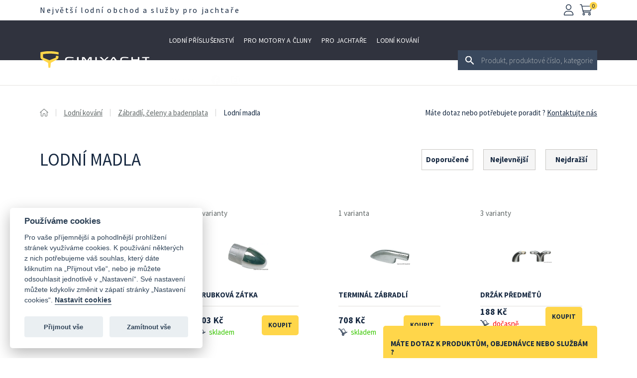

--- FILE ---
content_type: text/html; charset=utf-8
request_url: https://www.gimishop.cz/kategorie/lodni-kovani/zabradli-celeny-a-badenplata/lodni-madla
body_size: 22192
content:
<!DOCTYPE html>
<html>
<head>

	<!-- Google tag (gtag.js) -->
	<script async src="https://www.googletagmanager.com/gtag/js?id=UA-23080951-1"></script>
	<script>
		window.dataLayer = window.dataLayer || [];
		function gtag(){dataLayer.push(arguments);}
		gtag('js', new Date());
		gtag('config', 'UA-23080951-1');
	</script>

	<!-- Google tag (gtag.js) -->
	<script async src="https://www.googletagmanager.com/gtag/js?id=G-7B9W5NWS5Y"></script>
	<script>
		window.dataLayer = window.dataLayer || [];
		function gtag(){dataLayer.push(arguments);}
		gtag('js', new Date());

		gtag('config', 'G-7B9W5NWS5Y');
	</script>

	<script type='text/javascript'>
		window.smartlook||(function(d) {
			var o=smartlook=function(){ o.api.push(arguments)},h=d.getElementsByTagName('head')[0];
			var c=d.createElement('script');o.api=new Array();c.async=true;c.type='text/javascript';
			c.charset='utf-8';c.src='https://web-sdk.smartlook.com/recorder.js';h.appendChild(c);
		})(document);
		smartlook('init', '651efef3dabdf0e8423ebde14c84006080847a4f', { region: 'eu' });
	</script>

	<meta charset="utf-8">

	<title>Lodní madla | Gimishop.cz</title>
	<meta name="description" content="">
	<meta name="viewport" content="width=device-width, initial-scale=1">
	<link href="https://fonts.googleapis.com/css2?family=Source+Sans+Pro:ital,wght@0,200;0,300;0,400;0,600;0,700;0,900;1,200;1,300;1,400;1,600;1,700;1,900&display=swap" rel="stylesheet">
	<link rel="icon" type="image/png" href="/favicon.png">
	
	<link rel="canonical" href="https://www.gimishop.cz/kategorie/lodni-kovani/zabradli-celeny-a-badenplata/lodni-madla">

	<script src="/cookieconsent/cookieconsent.js" defer></script>
	<script src="/cookieconsent/cookieconsent-init.js" defer></script>

    <link rel="stylesheet" href="/node_modules/all.min.css?v=1710148224">
    <link rel="stylesheet" href="/css/fontawesome.css?v=1710148224">
    <link rel="stylesheet" href="/node_modules/normalize.css?v=1710148224">
    <link rel="stylesheet" href="/css/grid.css?v=1710148224">
    <link rel="stylesheet" href="/css/subnavigation.css?v=1710148224">
    <link rel="stylesheet" href="/css/navigation-mobile.css?v=1710148224">
    <link rel="stylesheet" href="/css/styles.css?v=1710148224">
    <link rel="stylesheet" href="/css/common.css?v=1710148224">
    <link rel="stylesheet" href="/css/header.css?v=1710148224">
    <link rel="stylesheet" href="/css/footer.css?v=1710148224">
    <link rel="stylesheet" href="/css/modal.css?v=1710148224">
    <link rel="stylesheet" href="/css/search.css?v=1710148224">
    <link rel="stylesheet" href="/css/homepage.css?v=1710148224">
    <link rel="stylesheet" href="/css/form.css?v=1710148224">
    <link rel="stylesheet" href="/css/content.css?v=1710148224">
    <link rel="stylesheet" href="/css/checkout.css?v=1710148224">
    <link rel="stylesheet" href="/css/product-list.css?v=1710148347">
    <link rel="stylesheet" href="/css/category-list.css?v=1710148347">

	
</head>

<body>

<div id="modal--backdrop"></div>

<div id="modal--window-profile" class="modal--window">
    <a class="closebtn" onclick="closeModal('modal--window-profile')">
        <i class="fal fa-times"></i>
    </a>
    <h2>Můj účet</h2>

<div id="snippet--profile">            <div class="login--container modal--window--content">
                <form action="/kategorie/lodni-kovani/zabradli-celeny-a-badenplata/lodni-madla" method="post" id="frm-signInForm" class="ajax">

                    <div class="row mt-40">
                        <div class="col-12 form-control">
                            <label>Přihlašovací jméno / e-mail:</label>
                            <input type="text" name="login" id="frm-signInForm-login">
                        </div>
                    </div>
                    <div class="row">
                        <div class="col-12 form-control">
                            <label>Heslo:</label>
                            <input type="password" name="password" id="frm-signInForm-password">
                        </div>
                    </div>


                    <div class="row">
                        <div class="col-12 form-control mt-20">
                            <input type="submit" name="_submit" value="Přihlásit" class="button ajax-dependent">
                        </div>
                    </div>
                    <div class="row">
                        <div class="col-12 mt-20 text-right form-control">
                            <a href="/front.user.password-reset/?account=0">Obnovit zapomenuté heslo</a>
                        </div>
                    </div>
                <input type="hidden" name="_do" value="signInForm-submit"></form>


                <div class="row mt-40">
                    <div class="col-12 form-control">
                        <h3>Ještě nemáte účet ?</h3>
                        <p>
                            Zaregistrujte se a získejte přístup k zákaznickému účtu plného výhod.
                        </p>
                        <a class="button-inverse" href="/front.user.sign-up/">Registrace</a>
                    </div>
                </div>

            </div>

</div>

</div>


<div id="modal--window-cart" class="modal--window">

    <a class="closebtn" onclick="closeModal('modal--window-cart')">
        <i class="fal fa-times"></i>
    </a>

    <div class="row">
        <div class="col-12">
            <h2>Nákupní košík</h2>
        </div>
    </div>

    <div class="row">
        <div class="col-12 text-center" style="padding: 10px 0px;border-bottom: 1px solid #e2dedb;background: #f5f5f5;">
            Nákup je možné provést v měnách
            <a class="button-inline ajax" href="/kategorie/lodni-kovani/zabradli-celeny-a-badenplata/lodni-madla?currency=czk&amp;do=setCurrency">Kč</a>
            <a class="button-inline ajax" href="/kategorie/lodni-kovani/zabradli-celeny-a-badenplata/lodni-madla?currency=eur&amp;do=setCurrency">EUR</a>
            .
        </div>
    </div>

    <div class="mt-20"></div>

    <div class="modal--window--content">

<div id="snippet--cartControl">                <h3 class="text-center mt-40">Nákupní košík je prázdný</h3>
</div>

    </div>

</div>

<div id="modal--window-contact" class="modal--window">

    <a class="closebtn" onclick="closeModal('modal--window-contact')">
        <i class="fal fa-times"></i>
    </a>

    <div class="row">
        <div class="col-12">
            <h2>Kontaktujte nás</h2>
        </div>
    </div>

    <div class="modal--window--content">
<div id="snippet--contactFormControl"><div id="snippet-contactFormControl-contactForm">
			<div class="login--container modal--window--content">
				<h3 class="mt-50 text-center">Nejprve vyberte čeho se Váš dotaz týká</h3>
				<div class="row mt-40">
					<div class="col-12 mb-20 form-control">
						<a class="button-inverse button-left ajax ajax-dependent" href="/kategorie/lodni-kovani/zabradli-celeny-a-badenplata/lodni-madla?contactFormControl-choice=callme&amp;do=contactFormControl-showForm">
							<i class="fal fa-lg fa-phone-volume mr-10"></i>
							Zavolejte mi
						</a>
					</div>
					<div class="col-12 mb-20 form-control">
						<a class="button button-left ajax ajax-dependent" href="/kategorie/lodni-kovani/zabradli-celeny-a-badenplata/lodni-madla?contactFormControl-choice=delivery&amp;do=contactFormControl-showForm">
							<i class="fal fa-lg fa-clock mr-10"></i>
							Kdy obdržím zboží ?
						</a>
					</div>
					<div class="col-12 mb-20 form-control">
						<a class="button button-left ajax ajax-dependent" href="/kategorie/lodni-kovani/zabradli-celeny-a-badenplata/lodni-madla?contactFormControl-choice=product&amp;do=contactFormControl-showForm">
							<i class="fal fa-lg fa-dolly mr-10"></i>
							Dotaz k produktu
						</a>
					</div>
					<div class="col-12 mb-20 form-control">
						<a class="button button-left ajax ajax-dependent" href="/kategorie/lodni-kovani/zabradli-celeny-a-badenplata/lodni-madla?contactFormControl-choice=rma&amp;do=contactFormControl-showForm">
							<i class="fal fa-lg fa-registered mr-10"></i>
							Chci reklamovat zboží
						</a>
					</div>
					<div class="col-12 mb-20 form-control">
						<a class="button button-left ajax ajax-dependent" href="/kategorie/lodni-kovani/zabradli-celeny-a-badenplata/lodni-madla?contactFormControl-choice=service&amp;do=contactFormControl-showForm">
							<i class="fal fa-lg fa-wrench mr-10"></i>
							Chci objednat servis
						</a>
					</div>
					<div class="col-12 mb-20 form-control">
						<a class="button button-left ajax ajax-dependent" href="/kategorie/lodni-kovani/zabradli-celeny-a-badenplata/lodni-madla?contactFormControl-choice=other&amp;do=contactFormControl-showForm">
							<i class="fal fa-lg fa-question-circle mr-10"></i>
							Jiný dotaz
						</a>
					</div>
				</div>
			</div>

</div></div>
    </div>

</div>

<div class="search-wrapper">
    <a class="closebtn" onclick="closeModal('modal--window-cart')">
        <i class="fal fa-times"></i>
    </a>
    <div class="row">
        <div class="col-3 xs-display-none results-blank"></div>
        <div class="col-3 col-xs-12 results-categories">
<div id="snippet--searchCategories">                <h2>Kategorie</h2>
                <ul>
                </ul>

</div>
        </div>
        <div class="col-6 col-xs-12 results-products">
<div id="snippet--searchProducts">                <h2>Produkty</h2>
</div>
        </div>
    </div>
</div>

	<div class="header">

<div class="container">
    <div class="row">
        <div class="col-8 col-xs-12 header--service-bar">
            <a class="header--claim xs-display-block" href="/">Největší lodní obchod a služby pro jachtaře</a>
        </div>
        <div class="col-xs-2 xs-display-block display-none header--service-bar xs-pl-20">
            <i id="mobile-nav-open" class="fal fa-bars"></i>
            <i id="mobile-nav-close" class="fal fa-times display-none"></i>
        </div>
        <div class="col-4 col-xs-10 header--service-bar text-right xs-pr-10">
            <i onclick="openModal('modal--window-profile')" class="fal fa-user mr-10"></i>
            <i onclick="openModal('modal--window-cart')" class="cart fal fa-shopping-cart mr-10">
<div id="snippet--cartCounter">                    <span class="count">0</span>
</div>
            </i>
        </div>
    </div>
    <div class="row">
        <div class="col-9 flex-valign-middle xs-display-none">
            <div class="logo text-center flex-valign-middle flex-align-center">
                <a class="logo" href="/"></a>
            </div>
            <div class="menu">
                <ul>
                        <li><a href="/kategorie/lodni-prislusenstvi" data-category-id="1" class="category level1">Lodní příslušenství</a></li>
                        <li><a href="/kategorie/pro-motory-a-cluny" data-category-id="157" class="category level1">Pro motory a čluny</a></li>
                        <li><a href="/kategorie/pro-jachtare" data-category-id="195" class="category level1">Pro jachtaře</a></li>
                        <li><a href="/kategorie/lodni-kovani" data-category-id="229" class="category level1">Lodní kování</a></li>
                        <li><a href="/kategorie/vyprodej" data-category-id="439" class="category">Výprodej</a></li>
                    <li>
                        <a href="https://www.facebook.com/gimishopcz" target="_blank" class="social"><span class="fa-brands fa-facebook"></span></a>
                    </li>
                    <li>
                        <a href="https://www.instagram.com/gimishopcz/" target="_blank" class="social"><span class="fa-brands fa-instagram"></span></a>
                    </li>
                </ul>
            </div>
        </div>
        <div class="col-3 col-xs-12 flex-align-right flex-valign-middle search">
            <input type="text" placeholder="Produkt, produktové číslo, kategorie" id="search-keyword--input" class="search-keyword" >
            <div class="loader"></div>
        </div>
    </div>
</div>

			<div class="container">
				<div class="row">
					<div class="col-8 col-xs-12">
						    <ul class="breadcrumb">
        <li>
            <a href="/">
                <i class="fal fa-home"></i>
            </a>
        </li>
            <li><a href="/kategorie/lodni-kovani">Lodní kování</a></li>
            <li><a href="/kategorie/lodni-kovani/zabradli-celeny-a-badenplata">Zábradlí, čeleny a badenplata</a></li>
            <li>Lodní madla</a></li>
    </ul>

					</div>
					<div class="col-4 text-right xs-display-none breadcrumb">
						<a onclick="openModal('modal--window-contact')" style="line-height: 15px;margin-top:18px;display:inline-block;cursor: pointer;">Máte dotaz nebo potřebujete poradit ?</a>
						<a onclick="openModal('modal--window-contact')" style="line-height: 15px;margin-top:18px;display:inline-block;cursor: pointer;text-decoration: underline;">Kontaktujte nás</a>
					</div>
				</div>
			</div>


<div class="subnavigation-wrapper">
    <a class="close-box">
        <i class="fal fa-times"></i>
    </a>
    <div class="row">

        <div class="col-4">
            <ul class="subnavigation--list subnavigation--list-first">

            </ul>
        </div>

        <div class="col-4" style="background-color: #ececec;height: 100vh;">
            <ul class="subnavigation--list subnavigation--list-second">

            </ul>
        </div>
        <div class="col-4 subnavigation--theme-image"></div>
    </div>
</div>
	</div>



<div class="container container--content">
    <div class="row">
        <div class="col-8 col-xs-12 product-list-header flex-valign-middle">
            <h1>Lodní madla</h1>
        </div>
        <div class="col-4 xs-display-none flex-align-right flex-valign-middle">
            <a href="" class="button-sort active">Doporučené</a>
            <a href="" class="button-sort">Nejlevnější</a>
            <a href="" class="button-sort">Nejdražší</a>
        </div>
    </div>


    <ul class="product-list">
            <li class="product-thumb">
                <div class="row xs-display-none product-thumb--top">
                    <div class="col-6">2 varianty</div>
                </div>
                <div class="row">
                    <a class="col-12 product-thumb--image-wrapper" style="background-image: url(\/storage\/170\/1ff12c94eb20320ed7fd14a5ae9ed7a5-400x300xfit\.webp)" href="/produkt/4592-drzak-zabradli"></a>
                </div>
                <div class="row product-thumb--info">
                    <div class="col-12">
                        <div class="product-thumb--name">
                            Držák zábradlí
                        </div>
                    </div>
                </div>
                <div class="row product-thumb--price">
                    <div class="col-6">
                        <div class="product--price">
                            552 Kč
                        </div>
                        <div class="product--stock"><span class="product-detail--stock"></span><span class="product--stock-green">skladem</span></div>
                    </div>
                    <div class="col-6 text-right">
                        <a class="button-primary button-small" href="/produkt/4592-drzak-zabradli">Koupit</a>
                    </div>
                </div>
            </li>
            <li class="product-thumb">
                <div class="row xs-display-none product-thumb--top">
                    <div class="col-6">2 varianty</div>
                </div>
                <div class="row">
                    <a class="col-12 product-thumb--image-wrapper" style="background-image: url(\/storage\/170\/afdb49f3cd051c85848cc3f043e1bb7a-400x300xfit\.webp)" href="/produkt/4593-trubkova-zatka"></a>
                </div>
                <div class="row product-thumb--info">
                    <div class="col-12">
                        <div class="product-thumb--name">
                            Trubková zátka
                        </div>
                    </div>
                </div>
                <div class="row product-thumb--price">
                    <div class="col-6">
                        <div class="product--price">
                            103 Kč
                        </div>
                        <div class="product--stock"><span class="product-detail--stock"></span><span class="product--stock-green">skladem</span></div>
                    </div>
                    <div class="col-6 text-right">
                        <a class="button-primary button-small" href="/produkt/4593-trubkova-zatka">Koupit</a>
                    </div>
                </div>
            </li>
            <li class="product-thumb">
                <div class="row xs-display-none product-thumb--top">
                    <div class="col-6">1 varianta</div>
                </div>
                <div class="row">
                    <a class="col-12 product-thumb--image-wrapper" style="background-image: url(\/storage\/170\/3f04f49862c71764896d8274bfada107-400x300xfit\.webp)" href="/produkt/4594-terminal-zabradli"></a>
                </div>
                <div class="row product-thumb--info">
                    <div class="col-12">
                        <div class="product-thumb--name">
                            Terminál zábradlí
                        </div>
                    </div>
                </div>
                <div class="row product-thumb--price">
                    <div class="col-6">
                        <div class="product--price">
                            708 Kč
                        </div>
                        <div class="product--stock"><span class="product-detail--stock"></span><span class="product--stock-green">skladem</span></div>
                    </div>
                    <div class="col-6 text-right">
                        <a class="button-primary button-small" href="/produkt/4594-terminal-zabradli">Koupit</a>
                    </div>
                </div>
            </li>
            <li class="product-thumb">
                <div class="row xs-display-none product-thumb--top">
                    <div class="col-6">3 varianty</div>
                </div>
                <div class="row">
                    <a class="col-12 product-thumb--image-wrapper" style="background-image: url(\/storage\/170\/99365b1a9177e971399b265dac621d02-400x300xfit\.webp)" href="/produkt/4595-drzak-predmetu"></a>
                </div>
                <div class="row product-thumb--info">
                    <div class="col-12">
                        <div class="product-thumb--name">
                            Držák předmětů
                        </div>
                    </div>
                </div>
                <div class="row product-thumb--price">
                    <div class="col-6">
                        <div class="product--price">
                            188 Kč
                        </div>
                        <div class="product--stock"><span class="product-detail--stock"></span><span class="product--stock-red">dočasně nedostupné</span></div>
                    </div>
                    <div class="col-6 text-right">
                        <a class="button-primary button-small" href="/produkt/4595-drzak-predmetu">Koupit</a>
                    </div>
                </div>
            </li>
            <li class="product-thumb">
                <div class="row xs-display-none product-thumb--top">
                    <div class="col-6">2 varianty</div>
                </div>
                <div class="row">
                    <a class="col-12 product-thumb--image-wrapper" style="background-image: url(\/storage\/170\/7385fbeeb544776a545b5bb62548f43a-400x300xfit\.webp)" href="/produkt/4596-drzak-zabradli"></a>
                </div>
                <div class="row product-thumb--info">
                    <div class="col-12">
                        <div class="product-thumb--name">
                            Držák zábradlí
                        </div>
                    </div>
                </div>
                <div class="row product-thumb--price">
                    <div class="col-6">
                        <div class="product--price">
                            528 Kč
                        </div>
                        <div class="product--stock"><span class="product-detail--stock"></span><span class="product--stock-green">skladem</span></div>
                    </div>
                    <div class="col-6 text-right">
                        <a class="button-primary button-small" href="/produkt/4596-drzak-zabradli">Koupit</a>
                    </div>
                </div>
            </li>
            <li class="product-thumb">
                <div class="row xs-display-none product-thumb--top">
                    <div class="col-6">2 varianty</div>
                </div>
                <div class="row">
                    <a class="col-12 product-thumb--image-wrapper" style="background-image: url(\/storage\/170\/605fb5d6d3d11fbc551c60342d4c5a0f-400x300xfit\.webp)" href="/produkt/4597-drzak-zabradli"></a>
                </div>
                <div class="row product-thumb--info">
                    <div class="col-12">
                        <div class="product-thumb--name">
                            Držák zábradlí
                        </div>
                    </div>
                </div>
                <div class="row product-thumb--price">
                    <div class="col-6">
                        <div class="product--price">
                            288 Kč
                        </div>
                        <div class="product--stock"><span class="product-detail--stock"></span><span class="product--stock-green">skladem</span></div>
                    </div>
                    <div class="col-6 text-right">
                        <a class="button-primary button-small" href="/produkt/4597-drzak-zabradli">Koupit</a>
                    </div>
                </div>
            </li>
            <li class="product-thumb">
                <div class="row xs-display-none product-thumb--top">
                    <div class="col-6">4 varianty</div>
                </div>
                <div class="row">
                    <a class="col-12 product-thumb--image-wrapper" style="background-image: url(\/storage\/170\/bf28965b92f87ee3cf5eab4e7ba38d05-400x300xfit\.webp)" href="/produkt/4598-zaobleny-terminal-zabradli-vyrobeny-z-trubky"></a>
                </div>
                <div class="row product-thumb--info">
                    <div class="col-12">
                        <div class="product-thumb--name">
                            Zaoblený terminál zábradlí vyrobený z trubky
                        </div>
                    </div>
                </div>
                <div class="row product-thumb--price">
                    <div class="col-6">
                        <div class="product--price">
                            240 Kč
                        </div>
                        <div class="product--stock"><span class="product-detail--stock"></span><span class="product--stock-green">skladem</span></div>
                    </div>
                    <div class="col-6 text-right">
                        <a class="button-primary button-small" href="/produkt/4598-zaobleny-terminal-zabradli-vyrobeny-z-trubky">Koupit</a>
                    </div>
                </div>
            </li>
            <li class="product-thumb">
                <div class="row xs-display-none product-thumb--top">
                    <div class="col-6">6 variant</div>
                </div>
                <div class="row">
                    <a class="col-12 product-thumb--image-wrapper" style="background-image: url(\/storage\/170\/cdc38452e99e7ce7c23ca7afc998df39-400x300xfit\.webp)" href="/produkt/4599-presne-odlevane-pevne-madlo"></a>
                </div>
                <div class="row product-thumb--info">
                    <div class="col-12">
                        <div class="product-thumb--name">
                            Přesně odlévané pevné madlo
                        </div>
                    </div>
                </div>
                <div class="row product-thumb--price">
                    <div class="col-6">
                        <div class="product--price">
                            481 Kč
                        </div>
                        <div class="product--stock"><span class="product-detail--stock"></span><span class="product--stock-green">skladem</span></div>
                    </div>
                    <div class="col-6 text-right">
                        <a class="button-primary button-small" href="/produkt/4599-presne-odlevane-pevne-madlo">Koupit</a>
                    </div>
                </div>
            </li>
            <li class="product-thumb">
                <div class="row xs-display-none product-thumb--top">
                    <div class="col-6">2 varianty</div>
                </div>
                <div class="row">
                    <a class="col-12 product-thumb--image-wrapper" style="background-image: url(\/storage\/170\/9d055c15d62cbe7a5b9a3f7493d40ec0-400x300xfit\.webp)" href="/produkt/4600-terminal-zabradli"></a>
                </div>
                <div class="row product-thumb--info">
                    <div class="col-12">
                        <div class="product-thumb--name">
                            Terminál zábradlí
                        </div>
                    </div>
                </div>
                <div class="row product-thumb--price">
                    <div class="col-6">
                        <div class="product--price">
                            1 087 Kč
                        </div>
                        <div class="product--stock"><span class="product-detail--stock"></span><span class="product--stock-green">skladem</span></div>
                    </div>
                    <div class="col-6 text-right">
                        <a class="button-primary button-small" href="/produkt/4600-terminal-zabradli">Koupit</a>
                    </div>
                </div>
            </li>
            <li class="product-thumb">
                <div class="row xs-display-none product-thumb--top">
                    <div class="col-6">2 varianty</div>
                </div>
                <div class="row">
                    <a class="col-12 product-thumb--image-wrapper" style="background-image: url(\/storage\/170\/015c5ac091c29e51dced716a3e058985-400x300xfit\.webp)" href="/produkt/4601-terminal-zabradli"></a>
                </div>
                <div class="row product-thumb--info">
                    <div class="col-12">
                        <div class="product-thumb--name">
                            Terminál zábradlí
                        </div>
                    </div>
                </div>
                <div class="row product-thumb--price">
                    <div class="col-6">
                        <div class="product--price">
                            943 Kč
                        </div>
                        <div class="product--stock"><span class="product-detail--stock"></span><span class="product--stock-green">skladem</span></div>
                    </div>
                    <div class="col-6 text-right">
                        <a class="button-primary button-small" href="/produkt/4601-terminal-zabradli">Koupit</a>
                    </div>
                </div>
            </li>
            <li class="product-thumb">
                <div class="row xs-display-none product-thumb--top">
                    <div class="col-6">1 varianta</div>
                </div>
                <div class="row">
                    <a class="col-12 product-thumb--image-wrapper" style="background-image: url(\/storage\/170\/f45586afd391ff0b377d055589014e3f-400x300xfit\.webp)" href="/produkt/4602-ovalna-trubka"></a>
                </div>
                <div class="row product-thumb--info">
                    <div class="col-12">
                        <div class="product-thumb--name">
                            Oválná trubka
                        </div>
                    </div>
                </div>
                <div class="row product-thumb--price">
                    <div class="col-6">
                        <div class="product--price">
                            1 279 Kč
                        </div>
                        <div class="product--stock"><span class="product-detail--stock"></span><span class="product--stock-green">skladem</span></div>
                    </div>
                    <div class="col-6 text-right">
                        <a class="button-primary button-small" href="/produkt/4602-ovalna-trubka">Koupit</a>
                    </div>
                </div>
            </li>
            <li class="product-thumb">
                <div class="row xs-display-none product-thumb--top">
                    <div class="col-6">7 variant</div>
                </div>
                <div class="row">
                    <a class="col-12 product-thumb--image-wrapper" style="background-image: url(\/storage\/170\/5dc1416f7417e4a061dcff52bc4896a4-400x300xfit\.webp)" href="/produkt/4603-madlo-z-ovalneho-potrubi"></a>
                </div>
                <div class="row product-thumb--info">
                    <div class="col-12">
                        <div class="product-thumb--name">
                            Madlo z oválného potrubí
                        </div>
                    </div>
                </div>
                <div class="row product-thumb--price">
                    <div class="col-6">
                        <div class="product--price">
                            496 Kč
                        </div>
                        <div class="product--stock"><span class="product-detail--stock"></span><span class="product--stock-green">skladem</span></div>
                    </div>
                    <div class="col-6 text-right">
                        <a class="button-primary button-small" href="/produkt/4603-madlo-z-ovalneho-potrubi">Koupit</a>
                    </div>
                </div>
            </li>
            <li class="product-thumb">
                <div class="row xs-display-none product-thumb--top">
                    <div class="col-6">6 variant</div>
                </div>
                <div class="row">
                    <a class="col-12 product-thumb--image-wrapper" style="background-image: url(\/storage\/170\/3582e46020107b29e1d8a6f9cc6ee0c5-400x300xfit\.webp)" href="/produkt/4604-madlo-z-ovalneho-potrubi"></a>
                </div>
                <div class="row product-thumb--info">
                    <div class="col-12">
                        <div class="product-thumb--name">
                            Madlo z oválného potrubí
                        </div>
                    </div>
                </div>
                <div class="row product-thumb--price">
                    <div class="col-6">
                        <div class="product--price">
                            421 Kč
                        </div>
                        <div class="product--stock"><span class="product-detail--stock"></span><span class="product--stock-green">skladem</span></div>
                    </div>
                    <div class="col-6 text-right">
                        <a class="button-primary button-small" href="/produkt/4604-madlo-z-ovalneho-potrubi">Koupit</a>
                    </div>
                </div>
            </li>
            <li class="product-thumb">
                <div class="row xs-display-none product-thumb--top">
                    <div class="col-6">3 varianty</div>
                </div>
                <div class="row">
                    <a class="col-12 product-thumb--image-wrapper" style="background-image: url(\/storage\/170\/87bb8847008db4cb1d83236eb0e8688c-400x300xfit\.webp)" href="/produkt/4605-sada-pro-montaz-vnejsiho-sroubu-pro-madlo"></a>
                </div>
                <div class="row product-thumb--info">
                    <div class="col-12">
                        <div class="product-thumb--name">
                            Sada pro montáž vnějšího šroubu pro madlo
                        </div>
                    </div>
                </div>
                <div class="row product-thumb--price">
                    <div class="col-6">
                        <div class="product--price">
                            285 Kč
                        </div>
                        <div class="product--stock"><span class="product-detail--stock"></span><span class="product--stock-green">skladem</span></div>
                    </div>
                    <div class="col-6 text-right">
                        <a class="button-primary button-small" href="/produkt/4605-sada-pro-montaz-vnejsiho-sroubu-pro-madlo">Koupit</a>
                    </div>
                </div>
            </li>
            <li class="product-thumb">
                <div class="row xs-display-none product-thumb--top">
                    <div class="col-6">1 varianta</div>
                </div>
                <div class="row">
                    <a class="col-12 product-thumb--image-wrapper" style="background-image: url(\/storage\/170\/83fd5f682dec52d0f94191f78e62ed48-400x300xfit\.webp)" href="/produkt/4606-zjednodusena-rukojet"></a>
                </div>
                <div class="row product-thumb--info">
                    <div class="col-12">
                        <div class="product-thumb--name">
                            Zjednodušená rukojeť
                        </div>
                    </div>
                </div>
                <div class="row product-thumb--price">
                    <div class="col-6">
                        <div class="product--price">
                            397 Kč
                        </div>
                        <div class="product--stock"><span class="product-detail--stock"></span><span class="product--stock-green">skladem</span></div>
                    </div>
                    <div class="col-6 text-right">
                        <a class="button-primary button-small" href="/produkt/4606-zjednodusena-rukojet">Koupit</a>
                    </div>
                </div>
            </li>
            <li class="product-thumb">
                <div class="row xs-display-none product-thumb--top">
                    <div class="col-6">4 varianty</div>
                </div>
                <div class="row">
                    <a class="col-12 product-thumb--image-wrapper" style="background-image: url(\/storage\/170\/03213e239b84c5db121f56fe2e444781-400x300xfit\.webp)" href="/produkt/4607-rukojet-vybavena-plastovou-zakladnou"></a>
                </div>
                <div class="row product-thumb--info">
                    <div class="col-12">
                        <div class="product-thumb--name">
                            Rukojeť vybavena plastovou základnou
                        </div>
                    </div>
                </div>
                <div class="row product-thumb--price">
                    <div class="col-6">
                        <div class="product--price">
                            943 Kč
                        </div>
                        <div class="product--stock"><span class="product-detail--stock"></span><span class="product--stock-green">skladem</span></div>
                    </div>
                    <div class="col-6 text-right">
                        <a class="button-primary button-small" href="/produkt/4607-rukojet-vybavena-plastovou-zakladnou">Koupit</a>
                    </div>
                </div>
            </li>
            <li class="product-thumb">
                <div class="row xs-display-none product-thumb--top">
                    <div class="col-6">3 varianty</div>
                </div>
                <div class="row">
                    <a class="col-12 product-thumb--image-wrapper" style="background-image: url(\/storage\/170\/ee17491a4b63adab79369dd8fc8fae38-400x300xfit\.webp)" href="/produkt/4608-rukojet-z-mekkeho-pvc"></a>
                </div>
                <div class="row product-thumb--info">
                    <div class="col-12">
                        <div class="product-thumb--name">
                            Rukojeť z měkkého PVC
                        </div>
                    </div>
                </div>
                <div class="row product-thumb--price">
                    <div class="col-6">
                        <div class="product--price">
                            294 Kč
                        </div>
                        <div class="product--stock"><span class="product-detail--stock"></span><span class="product--stock-green">skladem</span></div>
                    </div>
                    <div class="col-6 text-right">
                        <a class="button-primary button-small" href="/produkt/4608-rukojet-z-mekkeho-pvc">Koupit</a>
                    </div>
                </div>
            </li>
            <li class="product-thumb">
                <div class="row xs-display-none product-thumb--top">
                    <div class="col-6">1 varianta</div>
                </div>
                <div class="row">
                    <a class="col-12 product-thumb--image-wrapper" style="background-image: url(\/storage\/170\/54698dec612f38e6b82a7396e757cfca-400x300xfit\.webp)" href="/produkt/4609-sierra-rukojet-pro-zasuvky"></a>
                </div>
                <div class="row product-thumb--info">
                    <div class="col-12">
                        <div class="product-thumb--name">
                            Sierra rukojeť pro zásuvky
                        </div>
                    </div>
                </div>
                <div class="row product-thumb--price">
                    <div class="col-6">
                        <div class="product--price">
                            445 Kč
                        </div>
                        <div class="product--stock"><span class="product-detail--stock"></span><span class="product--stock-green">skladem</span></div>
                    </div>
                    <div class="col-6 text-right">
                        <a class="button-primary button-small" href="/produkt/4609-sierra-rukojet-pro-zasuvky">Koupit</a>
                    </div>
                </div>
            </li>
            <li class="product-thumb">
                <div class="row xs-display-none product-thumb--top">
                    <div class="col-6">12 variant</div>
                </div>
                <div class="row">
                    <a class="col-12 product-thumb--image-wrapper" style="background-image: url(\/storage\/170\/8ce25746934b773511cadc64d998e16d-400x300xfit\.webp)" href="/produkt/4610-nerezove-madlo"></a>
                </div>
                <div class="row product-thumb--info">
                    <div class="col-12">
                        <div class="product-thumb--name">
                            Nerezové madlo
                        </div>
                    </div>
                </div>
                <div class="row product-thumb--price">
                    <div class="col-6">
                        <div class="product--price">
                            862 Kč
                        </div>
                        <div class="product--stock"><span class="product-detail--stock"></span><span class="product--stock-green">skladem</span></div>
                    </div>
                    <div class="col-6 text-right">
                        <a class="button-primary button-small" href="/produkt/4610-nerezove-madlo">Koupit</a>
                    </div>
                </div>
            </li>
            <li class="product-thumb">
                <div class="row xs-display-none product-thumb--top">
                    <div class="col-6">2 varianty</div>
                </div>
                <div class="row">
                    <a class="col-12 product-thumb--image-wrapper" style="background-image: url(\/storage\/170\/eef5ef953614ce3076a1c9c860f3f9d2-400x300xfit\.webp)" href="/produkt/4611-luxusni-zabradli"></a>
                </div>
                <div class="row product-thumb--info">
                    <div class="col-12">
                        <div class="product-thumb--name">
                            Luxusní zábradlí
                        </div>
                    </div>
                </div>
                <div class="row product-thumb--price">
                    <div class="col-6">
                        <div class="product--price">
                            2 142 Kč
                        </div>
                        <div class="product--stock"><span class="product-detail--stock"></span><span class="product--stock-green">skladem</span></div>
                    </div>
                    <div class="col-6 text-right">
                        <a class="button-primary button-small" href="/produkt/4611-luxusni-zabradli">Koupit</a>
                    </div>
                </div>
            </li>
            <li class="product-thumb">
                <div class="row xs-display-none product-thumb--top">
                    <div class="col-6">1 varianta</div>
                </div>
                <div class="row">
                    <a class="col-12 product-thumb--image-wrapper" style="background-image: url(\/storage\/112\/117b2661294f4e3c3a7200aa473e557d-400x300xfit\.webp)" href="/produkt/5554-sprejove-tvarovky-koncove-kusy-kulate-koncove-kusy"></a>
                </div>
                <div class="row product-thumb--info">
                    <div class="col-12">
                        <div class="product-thumb--name">
                            Sprejové tvarovky - koncové kusy - kulaté koncové kusy
                        </div>
                    </div>
                </div>
                <div class="row product-thumb--price">
                    <div class="col-6">
                        <div class="product--price">
                            289 Kč
                        </div>
                        <div class="product--stock"><span class="product-detail--stock"></span><span class="product--stock-green">skladem</span></div>
                    </div>
                    <div class="col-6 text-right">
                        <a class="button-primary button-small" href="/produkt/5554-sprejove-tvarovky-koncove-kusy-kulate-koncove-kusy">Koupit</a>
                    </div>
                </div>
            </li>
            <li class="product-thumb">
                <div class="row xs-display-none product-thumb--top">
                    <div class="col-6">2 varianty</div>
                </div>
                <div class="row">
                    <a class="col-12 product-thumb--image-wrapper" style="background-image: url(\/storage\/112\/32c98f66484471d3b39254de7f83639c-400x300xfit\.webp)" href="/produkt/5555-sprayhood-armatury-koncove-kusy-koncove-kusy-obdelnikove"></a>
                </div>
                <div class="row product-thumb--info">
                    <div class="col-12">
                        <div class="product-thumb--name">
                            Sprayhood armatury - koncové kusy - koncové kusy obdélníkové
                        </div>
                    </div>
                </div>
                <div class="row product-thumb--price">
                    <div class="col-6">
                        <div class="product--price">
                            238 Kč
                        </div>
                        <div class="product--stock"><span class="product-detail--stock"></span><span class="product--stock-green">skladem</span></div>
                    </div>
                    <div class="col-6 text-right">
                        <a class="button-primary button-small" href="/produkt/5555-sprayhood-armatury-koncove-kusy-koncove-kusy-obdelnikove">Koupit</a>
                    </div>
                </div>
            </li>
            <li class="product-thumb">
                <div class="row xs-display-none product-thumb--top">
                    <div class="col-6">2 varianty</div>
                </div>
                <div class="row">
                    <a class="col-12 product-thumb--image-wrapper" style="background-image: url(\/storage\/112\/1c7dc6c9a7614686ff2ea6ad0830250b-400x300xfit\.webp)" href="/produkt/5559-sprayhood-kovani-stredovy-dil"></a>
                </div>
                <div class="row product-thumb--info">
                    <div class="col-12">
                        <div class="product-thumb--name">
                            Sprayhood kování - středový díl
                        </div>
                    </div>
                </div>
                <div class="row product-thumb--price">
                    <div class="col-6">
                        <div class="product--price">
                            210 Kč
                        </div>
                        <div class="product--stock"><span class="product-detail--stock"></span><span class="product--stock-green">skladem</span></div>
                    </div>
                    <div class="col-6 text-right">
                        <a class="button-primary button-small" href="/produkt/5559-sprayhood-kovani-stredovy-dil">Koupit</a>
                    </div>
                </div>
            </li>
            <li class="product-thumb">
                <div class="row xs-display-none product-thumb--top">
                    <div class="col-6">3 varianty</div>
                </div>
                <div class="row">
                    <a class="col-12 product-thumb--image-wrapper" style="background-image: url(\/storage\/118\/b4fc5522b30c6b597bf347e5fa3672fb-400x300xfit\.webp)" href="/produkt/7155-tyc-zabradli-lestena-6m"></a>
                </div>
                <div class="row product-thumb--info">
                    <div class="col-12">
                        <div class="product-thumb--name">
                            Tyč zábradlí - leštěná 6m
                        </div>
                    </div>
                </div>
                <div class="row product-thumb--price">
                    <div class="col-6">
                        <div class="product--price">
                            4 364 Kč
                        </div>
                        <div class="product--stock"><span class="product-detail--stock"></span><span class="product--stock-green">skladem</span></div>
                    </div>
                    <div class="col-6 text-right">
                        <a class="button-primary button-small" href="/produkt/7155-tyc-zabradli-lestena-6m">Koupit</a>
                    </div>
                </div>
            </li>
            <li class="product-thumb">
                <div class="row xs-display-none product-thumb--top">
                    <div class="col-6">12 variant</div>
                </div>
                <div class="row">
                    <a class="col-12 product-thumb--image-wrapper" style="background-image: url(\/storage\/118\/6c64bd0de17632b7a623c60296b2ec74-400x300xfit\.webp)" href="/produkt/7164-madla"></a>
                </div>
                <div class="row product-thumb--info">
                    <div class="col-12">
                        <div class="product-thumb--name">
                            Madla
                        </div>
                    </div>
                </div>
                <div class="row product-thumb--price">
                    <div class="col-6">
                        <div class="product--price">
                            218 Kč
                        </div>
                        <div class="product--stock"><span class="product-detail--stock"></span><span class="product--stock-green">skladem</span></div>
                    </div>
                    <div class="col-6 text-right">
                        <a class="button-primary button-small" href="/produkt/7164-madla">Koupit</a>
                    </div>
                </div>
            </li>
    </ul>

    <div class="row paginator mb-50">
        <div class="col-3 xs-display-none col-xs-12">
            <a  href="/kategorie/lodni-kovani/zabradli-celeny-a-badenplata/lodni-madla/po-20">20</a>
            <a class="active" href="/kategorie/lodni-kovani/zabradli-celeny-a-badenplata/lodni-madla">50</a>
            <a  href="/kategorie/lodni-kovani/zabradli-celeny-a-badenplata/lodni-madla/po-100">100</a>
        </div>
        <div class="col-6 col-xs-12 xs-mt-20 text-center">
            <a  class="paginator--left">&#8592;</a>
                <a class="active" href="/kategorie/lodni-kovani/zabradli-celeny-a-badenplata/lodni-madla">1</a>
            <a  class="paginator--right">&#8594;</a>
        </div>
        <div class="col-3"></div>
    </div>
</div>
<div class="contact-us">
    <h2>Máte dotaz k produktům, objednávce nebo službám ?</h2>
    <a onclick="openModal('modal--window-contact')" class="button-inverse">Kontaktujte nás</a>
</div>

<div class="footer">
    <div class=container>
        <div class="row">
            <div class="col-3 col-ul-2 col-xs-12 mt-20">
                <h3>Naše služby</h3>
                <ul>
                    <li><a href="/cz/servis-lodi.html">Servis lodí</a></li>
                    <li><a href="/cz/vyroba-bimini-perseniku.html">Výroba bimini perseniku</a></li>
                    <li><a href="/cz/teakove-paluby-dekking.html">Teakové paluby DEK-KING</a></li>
                    <li><a href="/cz/dodavky-plachet.html">Dodávky plachet</a></li>
                    <li><a href="/cz/lodni-vrtule.html">Lodní vrtule</a></li>
                    <li><a href="/cz/zaplety-lan.html">Záplety lan</a></li>
                    <li><a href="/cz/skladovani-lodi.html">Zimní stání</a></li>
                    <li><a href="/cz/prohlidky-lodi-pred-koupi.html">Prohlídky lodí před koupí</a></li>
                    <li><a href="/cz/soudni-znalec-lode.html">Akreditovaný soudní znalec</a></li>
                </ul>
            </div>
            <div class="col-3 col-ul-2 col-xs-12  mt-20">
                <h3>Hlavní kategorie</h3>
                <ul>
                        <li><a href="/kategorie/lodni-prislusenstvi">Lodní příslušenství</a></li>
                        <li><a href="/kategorie/pro-motory-a-cluny">Pro motory a čluny</a></li>
                        <li><a href="/kategorie/pro-jachtare">Pro jachtaře</a></li>
                        <li><a href="/kategorie/lodni-kovani">Lodní kování</a></li>
                        <li><a href="/kategorie/vyprodej">Výprodej</a></li>
                </ul>
            </div>
            <div class="col-3 col-ul-2 col-xs-12 mt-20">
                <h3>Jak nakoupit</h3>
                <ul>
                    <li><a href="/cz/vse-o-nakupu.html">Vše o nákupu</a></li>
                    <li><a href="/cz/obchodni-podminky.html">Obchodní podmínky</a></li>
                    <li><a href="/cz/reklamacni-rad.html">Reklamační řád</a></li>
                </ul>
            </div>
            <div class="col-3 col-ul-2 col-xs-12 mt-20">
                <h3>O společnosti</h3>
                <ul>
                    <li><a href="/cz/o-nas.html">O nás</a></li>
                    <li><a href="/cz/kontakty.html">Kontakty</a></li>
                    <li><a href="#" onclick="openModal('modal--window-contact')">Napšte nám</a></li>
                </ul>
            </div>
            <div class="col-3 col-ul-2 col-xs-12 mt-20">
                <h3>Kde nás najdete</h3>
                <ul class="text-white" style="line-height: 24px;">
                    <li>GIMI GROUP s.r.o.</li>
                    <li>K Výtopně 1889/4</li>
                    <li>412 01</li>
                    <li>LITOMĚŘICE CZ</li>
                    <li>T: +420 416 533 332</li>
                    <li>E: info@gimishop.cz</li>
                    <li><span class="fa-brands fa-facebook"></span> <a href="https://www.facebook.com/gimishopcz" target="_blank">facebook.com/gimishopcz</a></li>
                    <li><span class="fa-brands fa-instagram"></span> <a href="https://www.instagram.com/gimishopcz" target="_blank">instagram.com/gimishopcz</a></li>
                </ul>
            </div>

        </div>
    </div>
</div>
<div class="footer-disclaimer">
    <div class="container">
        <div class="row">
            <div class="col-12 flex-valign-middle flex-align-center">
                Copyright © 2007 - 2026 Gimigroup s.r.o. Všechna práva vyhrazena.
            </div>
        </div>
    </div>
</div>

	<script type="text/javascript">
		var categoryNode = {"0":{"1":{"id":1,"name":"Lodní příslušenství","path":"kategorie/lodni-prislusenstvi"},"2":{"id":157,"name":"Pro motory a čluny","path":"kategorie/pro-motory-a-cluny"},"3":{"id":195,"name":"Pro jachtaře","path":"kategorie/pro-jachtare"},"4":{"id":229,"name":"Lodní kování","path":"kategorie/lodni-kovani"},"10":{"id":439,"name":"Výprodej","path":"kategorie/vyprodej"}},"1":{"1":{"id":2,"name":"Lodní lana","path":"kategorie/lodni-prislusenstvi/lodni-lana"},"2":{"id":6,"name":"Nerezová ocelová lana","path":"kategorie/lodni-prislusenstvi/nerezova-ocelova-lana"},"3":{"id":9,"name":"Kotvy, vrátky a řetězy","path":"kategorie/lodni-prislusenstvi/kotvy-vratky-a-retezy"},"4":{"id":18,"name":"Fendry a odrazníky","path":"kategorie/lodni-prislusenstvi/fendry-a-odrazniky"},"5":{"id":19,"name":"Perseniky a bimini","path":"kategorie/lodni-prislusenstvi/perseniky-a-bimini"},"6":{"id":263,"name":"Barvy, lepidla a tmely","path":"kategorie/lodni-prislusenstvi/barvy-lepidla-a-tmely"},"7":{"id":25,"name":"Záchranné prostředky a bezpečnost","path":"kategorie/lodni-prislusenstvi/zachranne-prostredky-a-bezpecnost"},"8":{"id":34,"name":"Elektro","path":"kategorie/lodni-prislusenstvi/elektro"},"9":{"id":52,"name":"Navigace a elektronika","path":"kategorie/lodni-prislusenstvi/navigace-a-elektronika"},"10":{"id":61,"name":"Světla","path":"kategorie/lodni-prislusenstvi/svetla"},"11":{"id":92,"name":"Nádrže, WC a bojlery","path":"kategorie/lodni-prislusenstvi/nadrze-wc-a-bojlery"},"12":{"id":99,"name":"Čerpadla, výpustě a sanita","path":"kategorie/lodni-prislusenstvi/cerpadla-vypuste-a-sanita"},"13":{"id":114,"name":"Pádla, vesla a háčky","path":"kategorie/lodni-prislusenstvi/padla-vesla-a-hacky"},"14":{"id":115,"name":"Kuchyně a interiér","path":"kategorie/lodni-prislusenstvi/kuchyne-a-interier"},"15":{"id":127,"name":"Okna a lukny","path":"kategorie/lodni-prislusenstvi/okna-a-lukny"},"16":{"id":131,"name":"Lodní kosmetika a chemie","path":"kategorie/lodni-prislusenstvi/lodni-kosmetika-a-chemie"},"17":{"id":137,"name":"Příďové motory","path":"kategorie/lodni-prislusenstvi/pridove-motory"},"18":{"id":377,"name":"Kryty, víka a schránky","path":"kategorie/lodni-prislusenstvi/kryty-vika-a-schranky"},"19":{"id":142,"name":"Vlajky a stožárky","path":"kategorie/lodni-prislusenstvi/vlajky-a-stozarky"},"20":{"id":148,"name":"Bortlaistny a profily","path":"kategorie/lodni-prislusenstvi/bortlaistny-a-profily"},"21":{"id":149,"name":"Houkačky a klaksony","path":"kategorie/lodni-prislusenstvi/houkacky-a-klaksony"},"22":{"id":278,"name":"Ostatní produkty","path":"kategorie/lodni-prislusenstvi/ostatni-produkty"}},"2":{"1":{"id":3,"name":"Kotevní a mooringová lana","path":"kategorie/lodni-prislusenstvi/lodni-lana/kotevni-a-mooringova-lana"},"2":{"id":312,"name":"Vázací a kotevní sety","path":"kategorie/lodni-prislusenstvi/lodni-lana/vazaci-a-kotevni-sety"},"3":{"id":4,"name":"Jachtařská lana","path":"kategorie/lodni-prislusenstvi/lodni-lana/jachtarska-lana"},"4":{"id":311,"name":"Dyneema vysokopevnostní lana","path":"kategorie/lodni-prislusenstvi/lodni-lana/dyneema-vysokopevnostni-lana"},"5":{"id":8,"name":"Příslušenství pro lana","path":"kategorie/lodni-prislusenstvi/lodni-lana/prislusenstvi-pro-lana"},"6":{"id":5,"name":"Záplety lan","path":"kategorie/lodni-prislusenstvi/lodni-lana/zaplety-lan"},"7":{"id":17,"name":"Kompenzátory pro lana a řetězy","path":"kategorie/lodni-prislusenstvi/lodni-lana/kompenzatory-pro-lana-a-retezy"},"8":{"id":7,"name":"Popruhy, gumicuky a příslušenství","path":"kategorie/lodni-prislusenstvi/lodni-lana/popruhy-gumicuky-a-prislusenstvi"}},"6":{"1":{"id":317,"name":"Nerezová lana","path":"kategorie/lodni-prislusenstvi/nerezova-ocelova-lana/nerezova-lana"},"2":{"id":316,"name":"Napínáky a terminály","path":"kategorie/lodni-prislusenstvi/nerezova-ocelova-lana/napinaky-a-terminaly"},"3":{"id":315,"name":"Srdíčka a svorky","path":"kategorie/lodni-prislusenstvi/nerezova-ocelova-lana/srdicka-a-svorky"},"4":{"id":314,"name":"Šekly, kladky a úchyty","path":"kategorie/lodni-prislusenstvi/nerezova-ocelova-lana/sekly-kladky-a-uchyty"},"5":{"id":325,"name":"Lisovací stroje a pomůcky","path":"kategorie/lodni-prislusenstvi/nerezova-ocelova-lana/lisovaci-stroje-a-pomucky"}},"9":{"1":{"id":10,"name":"Kotvy","path":"kategorie/lodni-prislusenstvi/kotvy-vratky-a-retezy/kotvy"},"2":{"id":15,"name":"Kotevní vrátky","path":"kategorie/lodni-prislusenstvi/kotvy-vratky-a-retezy/kotevni-vratky"},"3":{"id":349,"name":"Příslušenství ke kotevním vrátkům","path":"kategorie/lodni-prislusenstvi/kotvy-vratky-a-retezy/prislusenstvi-ke-kotevnim-vratkum"},"4":{"id":12,"name":"Řetězy a kotevní lana","path":"kategorie/lodni-prislusenstvi/kotvy-vratky-a-retezy/retezy-a-kotevni-lana"},"5":{"id":13,"name":"Kotevní šekly","path":"kategorie/lodni-prislusenstvi/kotvy-vratky-a-retezy/kotevni-sekly"},"6":{"id":16,"name":"Rolny a kotevní čeleny","path":"kategorie/lodni-prislusenstvi/kotvy-vratky-a-retezy/rolny-a-kotevni-celeny"},"7":{"id":14,"name":"Kotevní bóje","path":"kategorie/lodni-prislusenstvi/kotvy-vratky-a-retezy/kotevni-boje"},"8":{"id":346,"name":"Vodní kotvy","path":"kategorie/lodni-prislusenstvi/kotvy-vratky-a-retezy/vodni-kotvy"}},"18":{"1":{"id":318,"name":"Klasické fendry","path":"kategorie/lodni-prislusenstvi/fendry-a-odrazniky/klasicke-fendry"},"2":{"id":319,"name":"Příďové a speciální fendry","path":"kategorie/lodni-prislusenstvi/fendry-a-odrazniky/pridove-a-specialni-fendry"},"3":{"id":320,"name":"Fendry pro mola","path":"kategorie/lodni-prislusenstvi/fendry-a-odrazniky/fendry-pro-mola"},"4":{"id":321,"name":"Fendrové koše","path":"kategorie/lodni-prislusenstvi/fendry-a-odrazniky/fendrove-kose"},"5":{"id":322,"name":"Příslušenství k fendrům","path":"kategorie/lodni-prislusenstvi/fendry-a-odrazniky/prislusenstvi-k-fendrum"}},"19":{"1":{"id":326,"name":"Fólie oken","path":"kategorie/lodni-prislusenstvi/perseniky-a-bimini/folie-oken"},"2":{"id":323,"name":"Perseniky a bimini univerzální","path":"kategorie/lodni-prislusenstvi/perseniky-a-bimini/perseniky-a-bimini-univerzalni"},"3":{"id":324,"name":"Perseniky pro motory","path":"kategorie/lodni-prislusenstvi/perseniky-a-bimini/perseniky-pro-motory"},"4":{"id":20,"name":"Látky, lemovky a zipy","path":"kategorie/lodni-prislusenstvi/perseniky-a-bimini/latky-lemovky-a-zipy"},"5":{"id":21,"name":"Druky a příslušenství","path":"kategorie/lodni-prislusenstvi/perseniky-a-bimini/druky-a-prislusenstvi"},"6":{"id":22,"name":"Trubkové konstrukce pro Biminy","path":"kategorie/lodni-prislusenstvi/perseniky-a-bimini/trubkove-konstrukce-pro-biminy"},"7":{"id":23,"name":"Příslušenství pro šití","path":"kategorie/lodni-prislusenstvi/perseniky-a-bimini/prislusenstvi-pro-siti"},"8":{"id":24,"name":"Úchyty, popruhy","path":"kategorie/lodni-prislusenstvi/perseniky-a-bimini/uchyty-popruhy"},"9":{"id":347,"name":"Výroba perseniků u nás","path":"kategorie/lodni-prislusenstvi/perseniky-a-bimini/vyroba-perseniku-u-nas"}},"25":{"1":{"id":329,"name":"Záchranné kruhy a podkovy","path":"kategorie/lodni-prislusenstvi/zachranne-prostredky-a-bezpecnost/zachranne-kruhy-a-podkovy"},"2":{"id":26,"name":"Záchranné vesty","path":"kategorie/lodni-prislusenstvi/zachranne-prostredky-a-bezpecnost/zachranne-vesty"},"3":{"id":30,"name":"Záchranná lana a Harnesy","path":"kategorie/lodni-prislusenstvi/zachranne-prostredky-a-bezpecnost/zachranna-lana-a-harnesy"},"4":{"id":33,"name":"Záchranné ostrůvky","path":"kategorie/lodni-prislusenstvi/zachranne-prostredky-a-bezpecnost/zachranne-ostruvky"},"5":{"id":330,"name":"Záchranná světla","path":"kategorie/lodni-prislusenstvi/zachranne-prostredky-a-bezpecnost/zachranna-svetla"},"6":{"id":327,"name":"Epirby a pomůcky v nouzi","path":"kategorie/lodni-prislusenstvi/zachranne-prostredky-a-bezpecnost/epirby-a-pomucky-v-nouzi"},"7":{"id":32,"name":"Lodní lékárny","path":"kategorie/lodni-prislusenstvi/zachranne-prostredky-a-bezpecnost/lodni-lekarny"},"8":{"id":331,"name":"Nouzové schůdky","path":"kategorie/lodni-prislusenstvi/zachranne-prostredky-a-bezpecnost/nouzove-schudky"},"9":{"id":328,"name":"Radarové odražeče a kotevní balóny","path":"kategorie/lodni-prislusenstvi/zachranne-prostredky-a-bezpecnost/radarove-odrazece-a-kotevni-balony"},"10":{"id":31,"name":"Hasící zařízení a detektory","path":"kategorie/lodni-prislusenstvi/zachranne-prostredky-a-bezpecnost/hasici-zarizeni-a-detektory"}},"34":{"1":{"id":36,"name":"Baterie a odpojovače","path":"kategorie/lodni-prislusenstvi/elektro/baterie-a-odpojovace"},"2":{"id":46,"name":"Elektropanely a spínače","path":"kategorie/lodni-prislusenstvi/elektro/elektropanely-a-spinace"},"3":{"id":37,"name":"Nabíječky, generátory a soláry","path":"kategorie/lodni-prislusenstvi/elektro/nabijecky-generatory-a-solary"},"4":{"id":39,"name":"Měniče napětí a izolátory","path":"kategorie/lodni-prislusenstvi/elektro/menice-napeti-a-izolatory"},"5":{"id":41,"name":"230V a příslušenství","path":"kategorie/lodni-prislusenstvi/elektro/230v-a-prislusenstvi"},"6":{"id":42,"name":"Pojistky a jističe","path":"kategorie/lodni-prislusenstvi/elektro/pojistky-a-jistice"},"7":{"id":44,"name":"Konektory a zásuvky","path":"kategorie/lodni-prislusenstvi/elektro/konektory-a-zasuvky"},"8":{"id":45,"name":"Kabely, průchodky a terminály","path":"kategorie/lodni-prislusenstvi/elektro/kabely-pruchodky-a-terminaly"},"9":{"id":50,"name":"Drobný elektromateriál","path":"kategorie/lodni-prislusenstvi/elektro/drobny-elektromaterial"}},"52":{"1":{"id":279,"name":"Zabezpečení lodí","path":"kategorie/lodni-prislusenstvi/navigace-a-elektronika/zabezpeceni-lodi"},"2":{"id":333,"name":"Antény","path":"kategorie/lodni-prislusenstvi/navigace-a-elektronika/anteny"},"3":{"id":53,"name":"Kompasy","path":"kategorie/lodni-prislusenstvi/navigace-a-elektronika/kompasy"},"4":{"id":54,"name":"Navigační pomůcky a mapy","path":"kategorie/lodni-prislusenstvi/navigace-a-elektronika/navigacni-pomucky-a-mapy"},"5":{"id":56,"name":"Dalekohledy a windmetry","path":"kategorie/lodni-prislusenstvi/navigace-a-elektronika/dalekohledy-a-windmetry"},"6":{"id":58,"name":"RAYMARINE přístroje","path":"kategorie/lodni-prislusenstvi/navigace-a-elektronika/raymarine-pristroje"},"7":{"id":59,"name":"GARMIN přístroje","path":"kategorie/lodni-prislusenstvi/navigace-a-elektronika/garmin-pristroje"},"8":{"id":60,"name":"VHF stanice","path":"kategorie/lodni-prislusenstvi/navigace-a-elektronika/vhf-stanice"},"9":{"id":47,"name":"Palubní přístroje","path":"kategorie/lodni-prislusenstvi/navigace-a-elektronika/palubni-pristroje"},"10":{"id":48,"name":"Čidla a sondy k přístrojům","path":"kategorie/lodni-prislusenstvi/navigace-a-elektronika/cidla-a-sondy-k-pristrojum"},"11":{"id":51,"name":"Audio a Hifi","path":"kategorie/lodni-prislusenstvi/navigace-a-elektronika/audio-a-hifi"}},"61":{"1":{"id":62,"name":"Poziční","path":"kategorie/lodni-prislusenstvi/svetla/pozicni"},"2":{"id":91,"name":"360° kotevní a kombinovaná","path":"kategorie/lodni-prislusenstvi/svetla/360-kotevni-a-kombinovana"},"3":{"id":65,"name":"Interiérové a palubní","path":"kategorie/lodni-prislusenstvi/svetla/interierove-a-palubni"},"4":{"id":351,"name":"Čtecí a polohovatelná","path":"kategorie/lodni-prislusenstvi/svetla/cteci-a-polohovatelna"},"5":{"id":72,"name":"Sálingové a lodní reflektory","path":"kategorie/lodni-prislusenstvi/svetla/salingove-a-lodni-reflektory"},"6":{"id":78,"name":"Palubní orientační","path":"kategorie/lodni-prislusenstvi/svetla/palubni-orientacni"},"7":{"id":336,"name":"LED pásky a neony","path":"kategorie/lodni-prislusenstvi/svetla/led-pasky-a-neony"},"8":{"id":81,"name":"Podvodní světla","path":"kategorie/lodni-prislusenstvi/svetla/podvodni-svetla"},"9":{"id":75,"name":"Přenosné svítilny","path":"kategorie/lodni-prislusenstvi/svetla/prenosne-svitilny"},"10":{"id":90,"name":"Žárovky a LED","path":"kategorie/lodni-prislusenstvi/svetla/zarovky-a-led"}},"92":{"1":{"id":93,"name":"Nádrže na vodu","path":"kategorie/lodni-prislusenstvi/nadrze-wc-a-bojlery/nadrze-na-vodu"},"2":{"id":94,"name":"Nádrže na palivo","path":"kategorie/lodni-prislusenstvi/nadrze-wc-a-bojlery/nadrze-na-palivo"},"3":{"id":95,"name":"Odpadní nádrže","path":"kategorie/lodni-prislusenstvi/nadrze-wc-a-bojlery/odpadni-nadrze"},"4":{"id":352,"name":"Palubní sprchy","path":"kategorie/lodni-prislusenstvi/nadrze-wc-a-bojlery/palubni-sprchy"},"5":{"id":106,"name":"Plováky a senzory","path":"kategorie/lodni-prislusenstvi/nadrze-wc-a-bojlery/plovaky-a-senzory"},"6":{"id":337,"name":"Nalévací hrdla o odvzdušnění","path":"kategorie/lodni-prislusenstvi/nadrze-wc-a-bojlery/nalevaci-hrdla-o-odvzdusneni"},"7":{"id":96,"name":"Lodní WC","path":"kategorie/lodni-prislusenstvi/nadrze-wc-a-bojlery/lodni-wc"},"8":{"id":97,"name":"Bojlery","path":"kategorie/lodni-prislusenstvi/nadrze-wc-a-bojlery/bojlery"},"9":{"id":110,"name":"Kohoutky","path":"kategorie/lodni-prislusenstvi/nadrze-wc-a-bojlery/kohoutky"},"10":{"id":345,"name":"Watermakery","path":"kategorie/lodni-prislusenstvi/nadrze-wc-a-bojlery/watermakery"}},"99":{"1":{"id":348,"name":"Čerpadla pro oleje a paliva","path":"kategorie/lodni-prislusenstvi/cerpadla-vypuste-a-sanita/cerpadla-pro-oleje-a-paliva"},"2":{"id":338,"name":"Bilge pumpy","path":"kategorie/lodni-prislusenstvi/cerpadla-vypuste-a-sanita/bilge-pumpy"},"3":{"id":339,"name":"Čerpadla pro pitnou vodu","path":"kategorie/lodni-prislusenstvi/cerpadla-vypuste-a-sanita/cerpadla-pro-pitnou-vodu"},"4":{"id":340,"name":"Univerzální a speciální čerpadla","path":"kategorie/lodni-prislusenstvi/cerpadla-vypuste-a-sanita/univerzalni-a-specialni-cerpadla"},"5":{"id":341,"name":"Ruční pumpy","path":"kategorie/lodni-prislusenstvi/cerpadla-vypuste-a-sanita/rucni-pumpy"},"6":{"id":100,"name":"Fekální čerpadla a macerátory","path":"kategorie/lodni-prislusenstvi/cerpadla-vypuste-a-sanita/fekalni-cerpadla-a-maceratory"},"7":{"id":105,"name":"Příslušenství k čerpadlům","path":"kategorie/lodni-prislusenstvi/cerpadla-vypuste-a-sanita/prislusenstvi-k-cerpadlum"},"8":{"id":107,"name":"Ventily a fitingy","path":"kategorie/lodni-prislusenstvi/cerpadla-vypuste-a-sanita/ventily-a-fitingy"},"9":{"id":108,"name":"Hadice a rozvody","path":"kategorie/lodni-prislusenstvi/cerpadla-vypuste-a-sanita/hadice-a-rozvody"},"10":{"id":109,"name":"Výpustě a odpady","path":"kategorie/lodni-prislusenstvi/cerpadla-vypuste-a-sanita/vypuste-a-odpady"}},"114":{"1":{"id":342,"name":"Pádla","path":"kategorie/lodni-prislusenstvi/padla-vesla-a-hacky/padla"},"2":{"id":343,"name":"Vesla a havlinky","path":"kategorie/lodni-prislusenstvi/padla-vesla-a-hacky/vesla-a-havlinky"},"3":{"id":344,"name":"Lodní háčky","path":"kategorie/lodni-prislusenstvi/padla-vesla-a-hacky/lodni-hacky"}},"115":{"1":{"id":116,"name":"Vařiče, trouby a grily","path":"kategorie/lodni-prislusenstvi/kuchyne-a-interier/varice-trouby-a-grily"},"2":{"id":117,"name":"Dřezy, umyvadla a baterie","path":"kategorie/lodni-prislusenstvi/kuchyne-a-interier/drezy-umyvadla-a-baterie"},"3":{"id":118,"name":"Lednice a chladící boxy","path":"kategorie/lodni-prislusenstvi/kuchyne-a-interier/lednice-a-chladici-boxy"},"4":{"id":119,"name":"Lodní nádobí a stolování","path":"kategorie/lodni-prislusenstvi/kuchyne-a-interier/lodni-nadobi-a-stolovani"},"5":{"id":120,"name":"Stoly, židle a sedátka","path":"kategorie/lodni-prislusenstvi/kuchyne-a-interier/stoly-zidle-a-sedatka"},"6":{"id":121,"name":"Topení a klimatizace","path":"kategorie/lodni-prislusenstvi/kuchyne-a-interier/topeni-a-klimatizace"},"7":{"id":122,"name":"Čalounění","path":"kategorie/lodni-prislusenstvi/kuchyne-a-interier/calouneni"},"8":{"id":136,"name":"Hodiny a barometry","path":"kategorie/lodni-prislusenstvi/kuchyne-a-interier/hodiny-a-barometry"},"9":{"id":123,"name":"Větráky, mřížky a ventilace","path":"kategorie/lodni-prislusenstvi/kuchyne-a-interier/vetraky-mrizky-a-ventilace"}},"127":{"1":{"id":128,"name":"Okna","path":"kategorie/lodni-prislusenstvi/okna-a-lukny/okna"},"2":{"id":129,"name":"Lukny","path":"kategorie/lodni-prislusenstvi/okna-a-lukny/lukny"},"3":{"id":130,"name":"Příslušenství","path":"kategorie/lodni-prislusenstvi/okna-a-lukny/prislusenstvi"}},"131":{"1":{"id":375,"name":"Maziva a speciální chemie","path":"kategorie/lodni-prislusenstvi/lodni-kosmetika-a-chemie/maziva-a-specialni-chemie"},"2":{"id":275,"name":"Mycí a čistící prostředky","path":"kategorie/lodni-prislusenstvi/lodni-kosmetika-a-chemie/myci-a-cistici-prostredky"},"3":{"id":264,"name":"Leštění lodí","path":"kategorie/lodni-prislusenstvi/lodni-kosmetika-a-chemie/lesteni-lodi"},"4":{"id":134,"name":"Kartáče, mopy a houby","path":"kategorie/lodni-prislusenstvi/lodni-kosmetika-a-chemie/kartace-mopy-a-houby"},"5":{"id":374,"name":"Hadice a mycí trysky","path":"kategorie/lodni-prislusenstvi/lodni-kosmetika-a-chemie/hadice-a-myci-trysky"}},"137":{"1":{"id":373,"name":"Příďové motory LEWMAR","path":"kategorie/lodni-prislusenstvi/pridove-motory/pridove-motory-lewmar"},"2":{"id":372,"name":"Příďové motory QUICK","path":"kategorie/lodni-prislusenstvi/pridove-motory/pridove-motory-quick"}},"142":{"1":{"id":143,"name":"Státní vlajky","path":"kategorie/lodni-prislusenstvi/vlajky-a-stozarky/statni-vlajky"},"2":{"id":144,"name":"Vlajkoslávy","path":"kategorie/lodni-prislusenstvi/vlajky-a-stozarky/vlajkoslavy"},"3":{"id":145,"name":"Ostatní vlajky","path":"kategorie/lodni-prislusenstvi/vlajky-a-stozarky/ostatni-vlajky"},"4":{"id":146,"name":"Stožárky a žerďky","path":"kategorie/lodni-prislusenstvi/vlajky-a-stozarky/stozarky-a-zerdky"}},"148":{"1":{"id":379,"name":"Bortlaistny","path":"kategorie/lodni-prislusenstvi/bortlaistny-a-profily/bortlaistny"},"2":{"id":380,"name":"Ostatní profily","path":"kategorie/lodni-prislusenstvi/bortlaistny-a-profily/ostatni-profily"}},"149":{"1":{"id":384,"name":"Elektro houkačky a klaksony","path":"kategorie/lodni-prislusenstvi/houkacky-a-klaksony/elektro-houkacky-a-klaksony"},"2":{"id":381,"name":"Plynové klaksony a houkačky","path":"kategorie/lodni-prislusenstvi/houkacky-a-klaksony/plynove-klaksony-a-houkacky"},"3":{"id":383,"name":"Megafony a sirény","path":"kategorie/lodni-prislusenstvi/houkacky-a-klaksony/megafony-a-sireny"},"4":{"id":382,"name":"Lodní zvony, trumpety a píšťaly","path":"kategorie/lodni-prislusenstvi/houkacky-a-klaksony/lodni-zvony-trumpety-a-pistaly"}},"157":{"1":{"id":159,"name":"Lodní motory","path":"kategorie/pro-motory-a-cluny/lodni-motory"},"2":{"id":441,"name":"Vleky a trailery","path":"kategorie/pro-motory-a-cluny/vleky-a-trailery"},"3":{"id":170,"name":"Anody","path":"kategorie/pro-motory-a-cluny/anody"},"4":{"id":171,"name":"Motorové prostory a výpustě","path":"kategorie/pro-motory-a-cluny/motorove-prostory-a-vypuste"},"5":{"id":172,"name":"Volanty a řízení","path":"kategorie/pro-motory-a-cluny/volanty-a-rizeni"},"6":{"id":178,"name":"Páky a bovdeny","path":"kategorie/pro-motory-a-cluny/paky-a-bovdeny"},"7":{"id":182,"name":"Trim klapky a hydrofoily","path":"kategorie/pro-motory-a-cluny/trim-klapky-a-hydrofoily"},"8":{"id":183,"name":"Sedačky a postavce","path":"kategorie/pro-motory-a-cluny/sedacky-a-postavce"},"9":{"id":184,"name":"Stěrače a klaksony","path":"kategorie/pro-motory-a-cluny/sterace-a-klaksony"},"10":{"id":188,"name":"Gumové čluny","path":"kategorie/pro-motory-a-cluny/gumove-cluny"},"11":{"id":190,"name":"Ski, tahadla a Wake","path":"kategorie/pro-motory-a-cluny/ski-tahadla-a-wake"},"12":{"id":194,"name":"Ostatní příslušenství pro čluny","path":"kategorie/pro-motory-a-cluny/ostatni-prislusenstvi-pro-cluny"}},"159":{"1":{"id":388,"name":"Náhradní díly","path":"kategorie/pro-motory-a-cluny/lodni-motory/nahradni-dily"},"2":{"id":387,"name":"Barvy pro motory","path":"kategorie/pro-motory-a-cluny/lodni-motory/barvy-pro-motory"},"3":{"id":386,"name":"Perseniky a kryty","path":"kategorie/pro-motory-a-cluny/lodni-motory/perseniky-a-kryty"},"4":{"id":385,"name":"Chlazení a imelery","path":"kategorie/pro-motory-a-cluny/lodni-motory/chlazeni-a-imelery"},"5":{"id":160,"name":"Palivová soustava","path":"kategorie/pro-motory-a-cluny/lodni-motory/palivova-soustava"},"6":{"id":161,"name":"Vrtule","path":"kategorie/pro-motory-a-cluny/lodni-motory/vrtule"},"7":{"id":163,"name":"Oleje, maziva a filtry","path":"kategorie/pro-motory-a-cluny/lodni-motory/oleje-maziva-a-filtry"},"8":{"id":165,"name":"Výfuky a tlumiče","path":"kategorie/pro-motory-a-cluny/lodni-motory/vyfuky-a-tlumice"},"9":{"id":185,"name":"Servisní pomůcky","path":"kategorie/pro-motory-a-cluny/lodni-motory/servisni-pomucky"},"10":{"id":186,"name":"Závěsy a pelengátory","path":"kategorie/pro-motory-a-cluny/lodni-motory/zavesy-a-pelengatory"}},"170":{"1":{"id":422,"name":"Ostatní anody","path":"kategorie/pro-motory-a-cluny/anody/ostatni-anody"},"2":{"id":421,"name":"Arneson a Lombardini","path":"kategorie/pro-motory-a-cluny/anody/arneson-a-lombardini"},"3":{"id":420,"name":"Tohatsu, Nissan a Bukh","path":"kategorie/pro-motory-a-cluny/anody/tohatsu-nissan-a-bukh"},"4":{"id":419,"name":"Honda","path":"kategorie/pro-motory-a-cluny/anody/honda"},"5":{"id":418,"name":"Selva, Renault a Flexofold","path":"kategorie/pro-motory-a-cluny/anody/selva-renault-a-flexofold"},"6":{"id":417,"name":"Yanmar a BMW","path":"kategorie/pro-motory-a-cluny/anody/yanmar-a-bmw"},"7":{"id":415,"name":"Max-Prop","path":"kategorie/pro-motory-a-cluny/anody/max-prop"},"8":{"id":414,"name":"Volvo","path":"kategorie/pro-motory-a-cluny/anody/volvo"},"9":{"id":413,"name":"Suzuki","path":"kategorie/pro-motory-a-cluny/anody/suzuki"},"10":{"id":412,"name":"Yamaha a Mariner","path":"kategorie/pro-motory-a-cluny/anody/yamaha-a-mariner"},"11":{"id":411,"name":"Mercury, Mariner a Mercruiser","path":"kategorie/pro-motory-a-cluny/anody/mercury-mariner-a-mercruiser"},"12":{"id":410,"name":"OMC, Johnson a Evinrude","path":"kategorie/pro-motory-a-cluny/anody/omc-johnson-a-evinrude"}},"171":{"1":{"id":433,"name":"Záďové výpustné šrouby","path":"kategorie/pro-motory-a-cluny/motorove-prostory-a-vypuste/zadove-vypustne-srouby"},"2":{"id":432,"name":"Motorové prostory","path":"kategorie/pro-motory-a-cluny/motorove-prostory-a-vypuste/motorove-prostory"}},"172":{"1":{"id":169,"name":"Přístroje a čidla","path":"kategorie/pro-motory-a-cluny/volanty-a-rizeni/pristroje-a-cidla"},"2":{"id":173,"name":"Volanty a kormidelní kola","path":"kategorie/pro-motory-a-cluny/volanty-a-rizeni/volanty-a-kormidelni-kola"},"3":{"id":174,"name":"Převodovky řízení","path":"kategorie/pro-motory-a-cluny/volanty-a-rizeni/prevodovky-rizeni"},"4":{"id":175,"name":"Konzole a držáky","path":"kategorie/pro-motory-a-cluny/volanty-a-rizeni/konzole-a-drzaky"},"5":{"id":176,"name":"Hydraulika","path":"kategorie/pro-motory-a-cluny/volanty-a-rizeni/hydraulika"}},"178":{"1":{"id":437,"name":"Výtrhové pojistky","path":"kategorie/pro-motory-a-cluny/paky-a-bovdeny/vytrhove-pojistky"},"2":{"id":179,"name":"Páky řazení a plynu","path":"kategorie/pro-motory-a-cluny/paky-a-bovdeny/paky-razeni-a-plynu"},"3":{"id":180,"name":"Bovdeny","path":"kategorie/pro-motory-a-cluny/paky-a-bovdeny/bovdeny"}},"182":{"1":{"id":424,"name":"Hydrofoily","path":"kategorie/pro-motory-a-cluny/trim-klapky-a-hydrofoily/hydrofoily"},"2":{"id":423,"name":"Trim klapky","path":"kategorie/pro-motory-a-cluny/trim-klapky-a-hydrofoily/trim-klapky"}},"183":{"1":{"id":400,"name":"Lodní sedačky","path":"kategorie/pro-motory-a-cluny/sedacky-a-postavce/lodni-sedacky"}},"184":{"1":{"id":430,"name":"Houkačky a klaksony","path":"kategorie/pro-motory-a-cluny/sterace-a-klaksony/houkacky-a-klaksony"},"2":{"id":431,"name":"Stěrače","path":"kategorie/pro-motory-a-cluny/sterace-a-klaksony/sterace"}},"188":{"1":{"id":436,"name":"Gumové čluny a příslušenství","path":"kategorie/pro-motory-a-cluny/gumove-cluny/gumove-cluny-a-prislusenstvi"}},"190":{"1":{"id":426,"name":"Vodní lyžování a Wake","path":"kategorie/pro-motory-a-cluny/ski-tahadla-a-wake/vodni-lyzovani-a-wake"},"2":{"id":191,"name":"Vodní tahadla a Paddleboardy","path":"kategorie/pro-motory-a-cluny/ski-tahadla-a-wake/vodni-tahadla-a-paddleboardy"}},"194":{"1":{"id":192,"name":"Úchyty rabářských prutů","path":"kategorie/pro-motory-a-cluny/ostatni-prislusenstvi-pro-cluny/uchyty-rabarskych-prutu"}},"195":{"1":{"id":403,"name":"Jachtařské kování","path":"kategorie/pro-jachtare/jachtarske-kovani"},"2":{"id":196,"name":"Plachty a příslušenství","path":"kategorie/pro-jachtare/plachty-a-prislusenstvi"},"3":{"id":200,"name":"Kladky, vinšny a záseky","path":"kategorie/pro-jachtare/kladky-vinsny-a-zaseky"},"4":{"id":209,"name":"Šíny a jezdce","path":"kategorie/pro-jachtare/siny-a-jezdce"},"5":{"id":219,"name":"Optimist","path":"kategorie/pro-jachtare/optimist"},"6":{"id":223,"name":"Ostatní jachtařské produkty","path":"kategorie/pro-jachtare/ostatni-jachtarske-produkty"}},"196":{"1":{"id":409,"name":"Ostatní produkty pro plachty","path":"kategorie/pro-jachtare/plachty-a-prislusenstvi/ostatni-produkty-pro-plachty"},"2":{"id":398,"name":"Špióni, vejíčky a frklíky","path":"kategorie/pro-jachtare/plachty-a-prislusenstvi/spioni-vejicky-a-frkliky"},"3":{"id":397,"name":"Trimovací záseky a kování plachet","path":"kategorie/pro-jachtare/plachty-a-prislusenstvi/trimovaci-zaseky-a-kovani-plachet"},"4":{"id":396,"name":"Spíry,  jezdce a Stagreitery","path":"kategorie/pro-jachtare/plachty-a-prislusenstvi/spiry-jezdce-a-stagreitery"},"5":{"id":212,"name":"Kikingy a rolfoky","path":"kategorie/pro-jachtare/plachty-a-prislusenstvi/kikingy-a-rolfoky"},"6":{"id":220,"name":"Pásky a čísla","path":"kategorie/pro-jachtare/plachty-a-prislusenstvi/pasky-a-cisla"}},"200":{"1":{"id":402,"name":"Speciální kladky","path":"kategorie/pro-jachtare/kladky-vinsny-a-zaseky/specialni-kladky"},"2":{"id":401,"name":"Vinšny","path":"kategorie/pro-jachtare/kladky-vinsny-a-zaseky/vinsny"},"3":{"id":201,"name":"Kladky Lewmar a Barton","path":"kategorie/pro-jachtare/kladky-vinsny-a-zaseky/kladky-lewmar-a-barton"},"4":{"id":202,"name":"Kladky Wichard a Viadana","path":"kategorie/pro-jachtare/kladky-vinsny-a-zaseky/kladky-wichard-a-viadana"},"5":{"id":204,"name":"Kladky Allen a Sea Sure","path":"kategorie/pro-jachtare/kladky-vinsny-a-zaseky/kladky-allen-a-sea-sure"},"6":{"id":208,"name":"Záseky a klemy","path":"kategorie/pro-jachtare/kladky-vinsny-a-zaseky/zaseky-a-klemy"},"7":{"id":210,"name":"Stopery a rozvody","path":"kategorie/pro-jachtare/kladky-vinsny-a-zaseky/stopery-a-rozvody"}},"209":{"1":{"id":408,"name":"Ostatní šíny a jezdce","path":"kategorie/pro-jachtare/siny-a-jezdce/ostatni-siny-a-jezdce"},"2":{"id":407,"name":"Šíny Barton","path":"kategorie/pro-jachtare/siny-a-jezdce/siny-barton"},"3":{"id":406,"name":"Šíny Lewmar","path":"kategorie/pro-jachtare/siny-a-jezdce/siny-lewmar"}},"219":{"1":{"id":404,"name":"Optiparts","path":"kategorie/pro-jachtare/optimist/optiparts"}},"223":{"1":{"id":427,"name":"Průvleky pro lana a očka","path":"kategorie/pro-jachtare/ostatni-jachtarske-produkty/pruvleky-pro-lana-a-ocka"},"2":{"id":405,"name":"Jachtařské rukavice","path":"kategorie/pro-jachtare/ostatni-jachtarske-produkty/jachtarske-rukavice"},"3":{"id":217,"name":"Kapsy na lana","path":"kategorie/pro-jachtare/ostatni-jachtarske-produkty/kapsy-na-lana"},"4":{"id":228,"name":"Sedátka a opěrky","path":"kategorie/pro-jachtare/ostatni-jachtarske-produkty/sedatka-a-operky"}},"229":{"1":{"id":361,"name":"Panty a vzpěry","path":"kategorie/lodni-kovani/panty-a-vzpery"},"2":{"id":230,"name":"Vazáky, pacholata a průvleky","path":"kategorie/lodni-kovani/vazaky-pacholata-a-pruvleky"},"3":{"id":234,"name":"Šekly a karabiny","path":"kategorie/lodni-kovani/sekly-a-karabiny"},"4":{"id":354,"name":"Kliky, zámky a otevírače","path":"kategorie/lodni-kovani/kliky-zamky-a-otevirace"},"5":{"id":253,"name":"Zábradlí, čeleny a badenplata","path":"kategorie/lodni-kovani/zabradli-celeny-a-badenplata"},"6":{"id":254,"name":"Schůdky a lodní lávky","path":"kategorie/lodni-kovani/schudky-a-lodni-lavky"},"7":{"id":258,"name":"Ostatní kování a spojovací materiál","path":"kategorie/lodni-kovani/ostatni-kovani-a-spojovaci-material"}},"230":{"1":{"id":370,"name":"Palubní vázací oka","path":"kategorie/lodni-kovani/vazaky-pacholata-a-pruvleky/palubni-vazaci-oka"},"2":{"id":231,"name":"Vazáky a pacholata","path":"kategorie/lodni-kovani/vazaky-pacholata-a-pruvleky/vazaky-a-pacholata"},"3":{"id":232,"name":"Průvleky lan","path":"kategorie/lodni-kovani/vazaky-pacholata-a-pruvleky/pruvleky-lan"}},"234":{"1":{"id":235,"name":"Šekly","path":"kategorie/lodni-kovani/sekly-a-karabiny/sekly"},"2":{"id":236,"name":"Snap šekly","path":"kategorie/lodni-kovani/sekly-a-karabiny/snap-sekly"},"3":{"id":237,"name":"Kotevní a speciální šekly","path":"kategorie/lodni-kovani/sekly-a-karabiny/kotevni-a-specialni-sekly"},"4":{"id":239,"name":"Otevírací oka a háky","path":"kategorie/lodni-kovani/sekly-a-karabiny/oteviraci-oka-a-haky"},"5":{"id":240,"name":"Stagreitry pro plachty","path":"kategorie/lodni-kovani/sekly-a-karabiny/stagreitry-pro-plachty"},"6":{"id":241,"name":"Karabiny","path":"kategorie/lodni-kovani/sekly-a-karabiny/karabiny"}},"253":{"1":{"id":395,"name":"Lodní madla","path":"kategorie/lodni-kovani/zabradli-celeny-a-badenplata/lodni-madla"},"2":{"id":394,"name":"Hrazdy a konzole","path":"kategorie/lodni-kovani/zabradli-celeny-a-badenplata/hrazdy-a-konzole"},"3":{"id":393,"name":"Čeleny a badenplata","path":"kategorie/lodni-kovani/zabradli-celeny-a-badenplata/celeny-a-badenplata"},"4":{"id":392,"name":"Lodní zábradlí a relingy","path":"kategorie/lodni-kovani/zabradli-celeny-a-badenplata/lodni-zabradli-a-relingy"}},"254":{"1":{"id":390,"name":"Lodní lávky","path":"kategorie/lodni-kovani/schudky-a-lodni-lavky/lodni-lavky"},"2":{"id":389,"name":"Schůdky","path":"kategorie/lodni-kovani/schudky-a-lodni-lavky/schudky"}},"258":{"1":{"id":435,"name":"Čepy, závlačky a jiné","path":"kategorie/lodni-kovani/ostatni-kovani-a-spojovaci-material/cepy-zavlacky-a-jine"},"2":{"id":434,"name":"Šrouby, matky a vruty","path":"kategorie/lodni-kovani/ostatni-kovani-a-spojovaci-material/srouby-matky-a-vruty"},"3":{"id":257,"name":"Kování pro Bimini","path":"kategorie/lodni-kovani/ostatni-kovani-a-spojovaci-material/kovani-pro-bimini"}},"263":{"1":{"id":266,"name":"Antifouling","path":"kategorie/lodni-prislusenstvi/barvy-lepidla-a-tmely/antifouling"},"2":{"id":267,"name":"Základní nátěry","path":"kategorie/lodni-prislusenstvi/barvy-lepidla-a-tmely/zakladni-natery"},"3":{"id":268,"name":"Vrchní nátěry","path":"kategorie/lodni-prislusenstvi/barvy-lepidla-a-tmely/vrchni-natery"},"4":{"id":269,"name":"Bezbarvé laky","path":"kategorie/lodni-prislusenstvi/barvy-lepidla-a-tmely/bezbarve-laky"},"5":{"id":270,"name":"Tmely, lepidla a Sikaflex","path":"kategorie/lodni-prislusenstvi/barvy-lepidla-a-tmely/tmely-lepidla-a-sikaflex"},"6":{"id":272,"name":"Barvy pro motory","path":"kategorie/lodni-prislusenstvi/barvy-lepidla-a-tmely/barvy-pro-motory"},"7":{"id":274,"name":"Produkty pro malé opravy","path":"kategorie/lodni-prislusenstvi/barvy-lepidla-a-tmely/produkty-pro-male-opravy"},"8":{"id":334,"name":"Lakýrnické potřeby","path":"kategorie/lodni-prislusenstvi/barvy-lepidla-a-tmely/lakyrnicke-potreby"}},"278":{"1":{"id":438,"name":"Oblečení na vodu a gumovky","path":"kategorie/lodni-prislusenstvi/ostatni-produkty/obleceni-na-vodu-a-gumovky"},"2":{"id":293,"name":"Praktické úchyty a háčky","path":"kategorie/lodni-prislusenstvi/ostatni-produkty/prakticke-uchyty-a-hacky"},"3":{"id":294,"name":"Přívěsky na klíče","path":"kategorie/lodni-prislusenstvi/ostatni-produkty/privesky-na-klice"},"4":{"id":296,"name":"Pásky a samolepy","path":"kategorie/lodni-prislusenstvi/ostatni-produkty/pasky-a-samolepy"},"5":{"id":297,"name":"Plyn a PB","path":"kategorie/lodni-prislusenstvi/ostatni-produkty/plyn-a-pb"},"6":{"id":304,"name":"Jachtařské nože a nářadí","path":"kategorie/lodni-prislusenstvi/ostatni-produkty/jachtarske-noze-a-naradi"},"7":{"id":306,"name":"Nášlapy a neklouzavé povrchy","path":"kategorie/lodni-prislusenstvi/ostatni-produkty/naslapy-a-neklouzave-povrchy"},"8":{"id":307,"name":"Vodotěsná pouzdra a tašky","path":"kategorie/lodni-prislusenstvi/ostatni-produkty/vodotesna-pouzdra-a-tasky"},"9":{"id":309,"name":"Teakové dřevo a doplňky","path":"kategorie/lodni-prislusenstvi/ostatni-produkty/teakove-drevo-a-doplnky"}},"354":{"1":{"id":367,"name":"Úchyty pro podlahy a dekly","path":"kategorie/lodni-kovani/kliky-zamky-a-otevirace/uchyty-pro-podlahy-a-dekly"},"2":{"id":391,"name":"Otevírače skříněk a dveří","path":"kategorie/lodni-kovani/kliky-zamky-a-otevirace/otevirace-skrinek-a-dveri"},"3":{"id":360,"name":"Visací a speciální zámky","path":"kategorie/lodni-kovani/kliky-zamky-a-otevirace/visaci-a-specialni-zamky"},"4":{"id":366,"name":"Petlice a zástrčky","path":"kategorie/lodni-kovani/kliky-zamky-a-otevirace/petlice-a-zastrcky"},"5":{"id":368,"name":"Dorazy dveří a šuplíků","path":"kategorie/lodni-kovani/kliky-zamky-a-otevirace/dorazy-dveri-a-supliku"},"6":{"id":356,"name":"Otevírače poklopů","path":"kategorie/lodni-kovani/kliky-zamky-a-otevirace/otevirace-poklopu"},"7":{"id":355,"name":"Kliky a zámky dveří","path":"kategorie/lodni-kovani/kliky-zamky-a-otevirace/kliky-a-zamky-dveri"}},"361":{"1":{"id":364,"name":"Vzpěry poklopů a deklů","path":"kategorie/lodni-kovani/panty-a-vzpery/vzpery-poklopu-a-deklu"},"2":{"id":362,"name":"Nerezové panty","path":"kategorie/lodni-kovani/panty-a-vzpery/nerezove-panty"}},"377":{"1":{"id":305,"name":"Lodní kapsy a úchyty","path":"kategorie/lodni-prislusenstvi/kryty-vika-a-schranky/lodni-kapsy-a-uchyty"},"2":{"id":378,"name":"Otevírací schránky a dekly","path":"kategorie/lodni-prislusenstvi/kryty-vika-a-schranky/oteviraci-schranky-a-dekly"},"3":{"id":138,"name":"Inspekční uzávěry","path":"kategorie/lodni-prislusenstvi/kryty-vika-a-schranky/inspekcni-uzavery"}},"403":{"1":{"id":428,"name":"Vanty, napínáky a terminály","path":"kategorie/pro-jachtare/jachtarske-kovani/vanty-napinaky-a-terminaly"},"2":{"id":211,"name":"Trapézy a kladkostroje","path":"kategorie/pro-jachtare/jachtarske-kovani/trapezy-a-kladkostroje"},"3":{"id":213,"name":"Kování stěžně a ráhna","path":"kategorie/pro-jachtare/jachtarske-kovani/kovani-stezne-a-rahna"},"4":{"id":214,"name":"Píny kormidla a prodloužení","path":"kategorie/pro-jachtare/jachtarske-kovani/piny-kormidla-a-prodlouzeni"},"5":{"id":215,"name":"Pně a vypichováky","path":"kategorie/pro-jachtare/jachtarske-kovani/pne-a-vypichovaky"},"6":{"id":218,"name":"Kování kormidla","path":"kategorie/pro-jachtare/jachtarske-kovani/kovani-kormidla"},"7":{"id":216,"name":"Šekly a karabiny","path":"kategorie/pro-jachtare/jachtarske-kovani/sekly-a-karabiny"}},"441":{"1":{"id":425,"name":"Příslušenství k vlekům","path":"kategorie/pro-motory-a-cluny/vleky-a-trailery/prislusenstvi-k-vlekum"}}};
        var categoryImages = {"1":"","157":"","195":"","229":"","439":"","2":"/storage/1/bd6f84872f2d0cd0f28fbb10ca9d8373-1600x1200xfit.webp","6":"/storage/1/a5d69f5cc3ccdb8b6a15646d6bca9089-1600x1200xfit.webp","9":"/storage/1/25e8e6fabe93d90bdcd2ded53e4afda2-1600x1200xfit.webp","18":"/storage/1/bbf9535cb8a5448b73d8fd7348d4b288-1600x1200xfit.webp","19":"/storage/1/dab7e873e67f598b0b10d80483126166-1600x1200xfit.webp","263":"/storage/1/7ab2221d5366d52388c551bce3a36f4e-1600x1200xfit.webp","25":"/storage/1/3067348635e760946b684b6dc3a2f9fa-1600x1200xfit.webp","34":"/storage/1/fc507b81c0d05cc93ce4d244d79a99e7-1600x1200xfit.webp","52":"/storage/1/2dec07cbabc98a0bf3e87556d54a2fed-1600x1200xfit.webp","61":"/storage/1/08de63e169867dc5925e7ed4f32f8872-1600x1200xfit.webp","92":"/storage/175/703fd3f2bbde03065f935da4eba66a28-1600x1200xfit.webp","99":"/storage/175/3a53393d0d6b36ce1421e9581e52fa44-1600x1200xfit.webp","114":"/storage/175/c22dffb8a783cb434305957cdcd8ee52-1600x1200xfit.webp","115":"/storage/49/11269e0fe7efa5f8195c881c1a9d0014-1600x1200xfit.webp","127":"/storage/175/6b3f63821a28d8d463737b377100a912-1600x1200xfit.webp","131":"/storage/175/cd5dc92a866fadef716def4695f9869e-1600x1200xfit.webp","137":"/storage/112/70ab6bd0af666828b2d86c5558db5691-1600x1200xfit.webp","377":"/storage/175/07f3f61a511b3252642abde3327bca89-1600x1200xfit.webp","142":"/storage/73/fc9321edcb5981c220baa5ce9c78b724-1600x1200xfit.webp","148":"/storage/175/dd422e22a12ff299b44fc03f519932e3-1600x1200xfit.webp","149":"/storage/73/6e0fa72775a81b7d55773f033ca82d2e-1600x1200xfit.webp","278":"/storage/175/f5bb5d7b93f4c8475c702bec88725551-1600x1200xfit.webp","3":"/storage/1/622c966c2f27e46ecef27c8ff9256f34-1600x1200xfit.webp","312":"/storage/1/fe8761adba403172a58077a8e7833f2d-1600x1200xfit.webp","4":"/storage/1/e871e857ebc847960b0a1934c01621a3-1600x1200xfit.webp","311":"/storage/1/73795be0fc21bfc69c3fc8e303432319-1600x1200xfit.webp","8":"/storage/1/4314798ceab7bdc9c820de72d34deebe-1600x1200xfit.webp","5":"/storage/1/680916eaf702ff0050b6e76ea7e5d1ed-1600x1200xfit.webp","17":"/storage/1/d4af5601b50d859058c8e58c68fcb0de-1600x1200xfit.webp","7":"/storage/1/a035fe14107280379eb0870afb702415-1600x1200xfit.webp","317":"/storage/1/508aaefda60a1126a2040e7740db0c1b-1600x1200xfit.webp","316":"/storage/1/42f36d028a7a7085101c2d71972b5ec4-1600x1200xfit.webp","315":"/storage/1/2cd87bbe7fce888fe9912994886791ba-1600x1200xfit.webp","314":"/storage/1/0468d9cb621d22d04243115b147a09fa-1600x1200xfit.webp","325":"/storage/1/3445a6544519ae4557f077cc8eb7bbc9-1600x1200xfit.webp","10":"/storage/1/c7ce3f4473e020b8b0ddc98628a557b0-1600x1200xfit.webp","15":"/storage/112/3e0cdd415fcb75dff76cc13682735cc0-1600x1200xfit.webp","349":"/storage/175/5da5e11c731d8f79235027b5025778d3-1600x1200xfit.webp","12":"/storage/1/0c616f05a89be931bd419cc87bfc14e4-1600x1200xfit.webp","13":"/storage/1/7f5927bd0510a4311a08c665f3f38e2f-1600x1200xfit.webp","16":"/storage/1/7ba7e6362bbcad0f5e0efc1513a3e319-1600x1200xfit.webp","14":"/storage/1/f120108182b78e5ffd44f8922a4c66bd-1600x1200xfit.webp","346":"/storage/1/87d28067e1a3861be9bbbe120f66b2d4-1600x1200xfit.webp","318":"/storage/1/904d6416a96bbfaa80e88ac381c34b1d-1600x1200xfit.webp","319":"/storage/1/209e74826c95e1db6f18bd5b87e23bff-1600x1200xfit.webp","320":"/storage/1/4ead0235dcf8987678e193000e9aa06a-1600x1200xfit.webp","321":"/storage/1/d807816a4804ee94cc5c56420a7062d1-1600x1200xfit.webp","322":"/storage/1/5f00f4eb88c32b4b0c523f00e22851f5-1600x1200xfit.webp","326":"/storage/1/17776ff2ef2a38404bf8f5d3966d479b-1600x1200xfit.webp","323":"/storage/1/c42a15a784b46b391b5c768ad96f629b-1600x1200xfit.webp","324":"/storage/1/01fd1eeb2179eac53e29b0a30031f401-1600x1200xfit.webp","20":"/storage/1/bd19cc289629518a9e8ded394b04063b-1600x1200xfit.webp","21":"/storage/1/69b95dee60b091e07d9b5c89c48c5d2a-1600x1200xfit.webp","22":"/storage/1/652b9b2c597d8063f7d4d7e6d000b531-1600x1200xfit.webp","23":"/storage/1/dd3ef9f7a7628717bc2e9cf340782c47-1600x1200xfit.webp","24":"/storage/175/f9f4feca57ad82c4ba7369f28942f6c8-1600x1200xfit.webp","347":"/storage/1/a50618abc006a2a09d7c5a34e5e6d2ec-1600x1200xfit.webp","329":"/storage/175/851fb0e5eb373773f6b450493aa4a86e-1600x1200xfit.webp","26":"/storage/1/6d0b2bd007d6b489db2de6cca4b398ef-1600x1200xfit.webp","30":"/storage/1/0fffd298031d34263d96e853571d4933-1600x1200xfit.webp","33":"/storage/1/8213d66de5d45699d7a5e59262da2dfe-1600x1200xfit.webp","330":"/storage/1/8d1c891494f92dc7ee1373becd549db5-1600x1200xfit.webp","327":"/storage/1/802eba11cc63ed78fafd34116fc249cb-1600x1200xfit.webp","32":"/storage/1/222f075fcce83df4d03a42d6b7f678e3-1600x1200xfit.webp","331":"/storage/28/a6826aad033f6abe896c804208c0e3cf-1600x1200xfit.webp","328":"/storage/28/c30fd337fb7158a591c5e0dac16d2418-1600x1200xfit.webp","31":"/storage/28/dad003cb717a67a4dbd0a4d6a2091e95-1600x1200xfit.webp","36":"/storage/1/969688dd5f7a2528f2a9051cba0a06b7-1600x1200xfit.webp","46":"/storage/28/3fa996165dff6dd7ba89a1497de226e1-1600x1200xfit.webp","37":"/storage/28/433fe02bd778d8ea1fbcfc351ecfabcf-1600x1200xfit.webp","39":"/storage/28/5c79dad5521732623d244e27904a0101-1600x1200xfit.webp","41":"/storage/28/0f64505e92dbe0771aa370890044a16b-1600x1200xfit.webp","42":"/storage/28/64197b5759b04269f4819e3af34f513e-1600x1200xfit.webp","44":"/storage/28/cb613faa9accdd25f89ac09d34ac2ac8-1600x1200xfit.webp","45":"/storage/28/70391511bb391a5b45ad314182917671-1600x1200xfit.webp","50":"/storage/49/10441877772d6b13c2a60d58a59d1432-1600x1200xfit.webp","279":"/storage/175/450f7d0d7e48a3c3946517ff5bc0a03c-1600x1200xfit.webp","333":"/storage/73/dbdaebbb82e2657cc665e3de2d331753-1600x1200xfit.webp","53":"/storage/73/ddba6192fe9748f2f22ac3cd795ff09e-1600x1200xfit.webp","54":"/storage/175/0cae7a445718daae95565b82ad5e7039-1600x1200xfit.webp","56":"/storage/175/b4e304f2757538d22b108b8fd92d03d7-1600x1200xfit.webp","58":"/storage/175/6d17382d02217713d941c5d98598450e-1600x1200xfit.webp","59":"/storage/175/bf27e3efccb120df5a4dfa1e2fe7fb8d-1600x1200xfit.webp","60":"/storage/175/b7e60aa503d18c9c12453a6886dbcf65-1600x1200xfit.webp","47":"/storage/28/16c546912be971355b898cea5b57cd4d-1600x1200xfit.webp","48":"/storage/175/7ddf2b0fc4582aa7a3f61eceedef0e19-1600x1200xfit.webp","51":"/storage/175/25bfbbec9a61a8f6af0924487c856ceb-1600x1200xfit.webp","62":"/storage/175/1e52288fbb3adc0e598ff34ddd6d445e-1600x1200xfit.webp","91":"/storage/49/b5ec0d40dc24d116af969ae3a7e427b0-1600x1200xfit.webp","65":"/storage/49/c843dfc71b96127ace1387148ccd9fad-1600x1200xfit.webp","351":"/storage/49/6b57f9ea2ce8294ff986af791d0ec7c6-1600x1200xfit.webp","72":"/storage/175/13aa498eeeff804d0517f9c66953c033-1600x1200xfit.webp","78":"/storage/175/b6991b096000e698dbfde1732a7cf2c4-1600x1200xfit.webp","336":"/storage/175/58140691cc5c7f698a875500af410a2d-1600x1200xfit.webp","81":"/storage/175/71e4b5ea3c0ec17b13980cbe0b855f12-1600x1200xfit.webp","75":"/storage/175/fdc57e6e4d32554d992e00c191a6fd79-1600x1200xfit.webp","90":"/storage/175/8f21feff45718698537d4262a9eee599-1600x1200xfit.webp","93":"/storage/175/2758a9220a67b6a6b75cbd1e7586a3b1-1600x1200xfit.webp","94":"/storage/175/a3b377e5df2ff17cd34aae2bc5f4373a-1600x1200xfit.webp","95":"/storage/175/f25f3565a4a57cc52f85c36b32c3fd0d-1600x1200xfit.webp","352":"/storage/112/5b12955a83eb133f92904f8ade3b864d-1600x1200xfit.webp","106":"/storage/175/c55fca26ac84e0f09c658616312ec07a-1600x1200xfit.webp","337":"/storage/175/86c2dfef9c260df5e790935d8cec7b93-1600x1200xfit.webp","96":"/storage/175/437d63de124084b7136715a271aed853-1600x1200xfit.webp","97":"/storage/175/730b1c0d65ac2342e7df2b2132255aff-1600x1200xfit.webp","110":"/storage/175/4a6467e4a2364d825758f266c712614e-1600x1200xfit.webp","345":"/storage/175/ef0fe74ed001145ca5583a9eb3ce846d-1600x1200xfit.webp","348":"/storage/175/b52bec78d2750dc08eb770f9fc47c851-1600x1200xfit.webp","338":"/storage/175/fab9bd39f29690b7f2208e4f239b9a4b-1600x1200xfit.webp","339":"/storage/175/59bae9545ac3252964bf3287ad0d46c3-1600x1200xfit.webp","340":"/storage/175/848fdf28639b9883da902bc3da4a243b-1600x1200xfit.webp","341":"/storage/175/33327a83fc0ec4a2bff47b44d82ad6e8-1600x1200xfit.webp","100":"/storage/175/6ffbe45e987de23fa3f38199f167139b-1600x1200xfit.webp","105":"/storage/175/8a7291a1fca811dd5c700d5640cac3fd-1600x1200xfit.webp","107":"/storage/175/389c23b136ce51c73e2ef9aaeae43dc4-1600x1200xfit.webp","108":"/storage/175/d53bb78c2026e099e5f0c5c5311db4e1-1600x1200xfit.webp","109":"/storage/175/98cea749decef44ccfd1f4a8d28f8fd4-1600x1200xfit.webp","342":"/storage/175/db0ddc0ef2f52812b8a088b3fac44af9-1600x1200xfit.webp","343":"/storage/175/bd9992ecd7a9415b43f5400e25ec6432-1600x1200xfit.webp","344":"/storage/175/a63f1f00638a326e3c455747c3c00778-1600x1200xfit.webp","116":"/storage/49/31fedaea21f3affc2be6b92e0d442ec8-1600x1200xfit.webp","117":"/storage/49/9739491719240313f964f2aad7c35332-1600x1200xfit.webp","118":"/storage/49/bc17b82f8de7e72fe28731722807656f-1600x1200xfit.webp","119":"/storage/112/65b28edc9763a9977bcd36c8e56135ea-1600x1200xfit.webp","120":"/storage/49/1630456d751e28d1cce315fc5e14c268-1600x1200xfit.webp","121":"/storage/175/8605c63cee3dbdd5f571cb0b875604f1-1600x1200xfit.webp","122":"/storage/49/b2e7bd2fcb94d913689032518f27775c-1600x1200xfit.webp","136":"/storage/112/7bfec4f2213d495a2d4d7d14869bf861-1600x1200xfit.webp","123":"/storage/175/611456da7f52dee7ad9b42159e522b42-1600x1200xfit.webp","128":"/storage/175/dfa49546a60dba614d2986e6d67b53e3-1600x1200xfit.webp","129":"/storage/175/14c4ca1b8f6246ecd0cab522b5418f19-1600x1200xfit.webp","130":"/storage/175/5b72f5015b7a2c8c617f0ef290403d5e-1600x1200xfit.webp","375":"/storage/175/684b61757ee41173b7f9bbe32f1e0b54-1600x1200xfit.webp","275":"/storage/175/2b00716307820b93b46ab0d2bfb968bb-1600x1200xfit.webp","264":"/storage/175/35543f8515cdb182495b145366f6fef6-1600x1200xfit.webp","134":"/storage/175/880a1ec18ab41b5d4fe205bdbdd38198-1600x1200xfit.webp","374":"/storage/175/24d92ba4de98b4c6c8620c09d0dbed86-1600x1200xfit.webp","373":"/storage/175/69c1681592b25c37387919019cb77af6-1600x1200xfit.webp","372":"/storage/175/d8676568fbf89a3a45dac0d17aad85fd-1600x1200xfit.webp","143":"/storage/175/09f6db81a624043888b6dd61322ed101-1600x1200xfit.webp","144":"/storage/175/0ddaff5a3f643d5975ec2f773bf93153-1600x1200xfit.webp","145":"/storage/175/efe145e820b18b433e44e122b0da1d96-1600x1200xfit.webp","146":"/storage/175/727ab6446988f4bf5bc0512bac55849e-1600x1200xfit.webp","379":"/storage/175/4d5f82c1508c5e4936fd3addc2de0328-1600x1200xfit.webp","380":"/storage/175/af3b97072573eb3c73aed60f074c858f-1600x1200xfit.webp","384":"/storage/175/8f52125e4465d36eb8c5360b5dc5c932-1600x1200xfit.webp","381":"/storage/175/71be1b7105cbb0363e2ac167f119cda4-1600x1200xfit.webp","383":"/storage/175/c39510da92413e4d031a8a56f2df5d2a-1600x1200xfit.webp","382":"/storage/175/ad1109b44ad12723c6f6d3f707001104-1600x1200xfit.webp","159":"/storage/175/a9a2fc4568a578e45e5b856c687fe135-1600x1200xfit.webp","441":"/storage/175/42dd1381bc07dac79d1c36c10c11fbba-1600x1200xfit.webp","170":"/storage/175/2c75cb5e94797425f0535fbda5edce12-1600x1200xfit.webp","171":"/storage/175/fde0f31bfd278407f6b042dbfb49c875-1600x1200xfit.webp","172":"/storage/73/9880fc25c822eefc8625613f39758204-1600x1200xfit.webp","178":"/storage/86/05786f5eb79421ba8e50d4fb288f5ef0-1600x1200xfit.webp","182":"/storage/175/ad7c49ddeb94fe1b3fe1cefd41795093-1600x1200xfit.webp","183":"/storage/175/3956b24a23403831c099865ee1bf6159-1600x1200xfit.webp","184":"/storage/175/45174c2ef6f19fbd1ee0e25904fbe922-1600x1200xfit.webp","188":"/storage/175/18b447f20ce5ef5294364c963c0a6633-1600x1200xfit.webp","190":"/storage/175/0e9eb6768ecf7d0525b3b19ff29f6216-1600x1200xfit.webp","194":"/storage/175/e871ce87b761cdbbfcc10cc84c9551ab-1600x1200xfit.webp","388":"/storage/175/24da5cd18910fefd17aed481597a103e-1600x1200xfit.webp","387":"/storage/175/f3c4ffa4381fba3dd1db2217067801e2-1600x1200xfit.webp","386":"/storage/175/c80aa66462d9e1a1a50fc6a2a9bc0c05-1600x1200xfit.webp","385":"/storage/175/9fab1840a42e3f90db9f738def6f0b80-1600x1200xfit.webp","160":"/storage/175/1736706b88d64ec967cda8f858073196-1600x1200xfit.webp","161":"/storage/175/f2a3068ad3497b0a22e077b5321c035c-1600x1200xfit.webp","163":"/storage/175/b390bbc6bb16a30dde74de101c5853a5-1600x1200xfit.webp","165":"/storage/175/89ecefa35e97305adc2d583784225e72-1600x1200xfit.webp","185":"/storage/175/92e759d7eb431aab0a3a9feffe8be50d-1600x1200xfit.webp","186":"/storage/175/86fdce29d69daf803c45189a41aafd42-1600x1200xfit.webp","422":"/storage/175/dc9db5a64027a8793fa96d680471aa43-1600x1200xfit.webp","421":"/storage/175/ca2aed239b3c62880c56b2158da4840b-1600x1200xfit.webp","420":"/storage/175/4e6b7364b8a53a1a2304614d8d256abb-1600x1200xfit.webp","419":"/storage/175/3994e75541e7c839cbaa9b0429e3a26f-1600x1200xfit.webp","418":"/storage/175/4fb56ef3466ee8950e4a005c90d7ef98-1600x1200xfit.webp","417":"/storage/175/09ea1f92aa14b14f936634bbadc1f668-1600x1200xfit.webp","415":"/storage/175/2a75bf14213221134a5be6126fc049cf-1600x1200xfit.webp","414":"/storage/175/e4b32b984e7f975ec7769d4551b6f11d-1600x1200xfit.webp","413":"/storage/175/d340cd54a9c19ae52d55d2c5180316ba-1600x1200xfit.webp","412":"/storage/175/f3c1b471fc519fedca1aab3383d5216f-1600x1200xfit.webp","411":"/storage/175/95ec39c0c197b2d978b289bc265a880f-1600x1200xfit.webp","410":"/storage/175/16f3d903581ca1039c764cd83229da87-1600x1200xfit.webp","433":"/storage/175/7592ab063ccccd0bf8450c8972ff3251-1600x1200xfit.webp","432":"/storage/175/f53b4126150a7d776ef17920a7f18e42-1600x1200xfit.webp","169":"/storage/175/a7947ab1c2fac4000b6f23b8a6bbc147-1600x1200xfit.webp","173":"/storage/86/7e4977bec88d418c7c6c77bab837569f-1600x1200xfit.webp","174":"/storage/175/378aee3f1fbfe71b61ccd565d788ba36-1600x1200xfit.webp","175":"/storage/175/24b498cf28d6c00a8191a474b6a61314-1600x1200xfit.webp","176":"/storage/175/6bd29320a019fa84b4062dc849afc494-1600x1200xfit.webp","437":"/storage/175/556ea6bb4018032d5e47f36072c41a7d-1600x1200xfit.webp","179":"/storage/175/2ca9baf032c7a3c853c87d51867ecac1-1600x1200xfit.webp","180":"/storage/175/3ec09e46a9825b435cc09d3cf2e84183-1600x1200xfit.webp","424":"/storage/175/5373ca33999f069aa878d0bd01fc3c03-1600x1200xfit.webp","423":"/storage/175/930e60f853403b8d64ae8b6797ee56c3-1600x1200xfit.webp","400":"/storage/175/51197fee5838c95043dc00663a5b3541-1600x1200xfit.webp","430":"/storage/175/12a30f150ef7e57ddd7a7a094bae0a55-1600x1200xfit.webp","431":"/storage/175/52ce4c7ce6ea4728041e7308fb23d956-1600x1200xfit.webp","436":"/storage/175/7c19128143705d97aaaae4bb527ce598-1600x1200xfit.webp","426":"/storage/175/9d2ce0c2dede3b8187bba087401f80ea-1600x1200xfit.webp","191":"/storage/175/9f43b14a1b6c88c63faba992fc9e06f7-1600x1200xfit.webp","192":"/storage/175/4ed1f54a84493b6c13590e5a6c9e0604-1600x1200xfit.webp","403":"/storage/175/8c49b893f552a754104a46d530b636c4-1600x1200xfit.webp","196":"/storage/175/87505e64df84fc1228da7835287cade5-1600x1200xfit.webp","200":"/storage/112/062b8427112c4a1f095744d47eeedaff-1600x1200xfit.webp","209":"/storage/175/19cc400cc8295f37b13827d652212400-1600x1200xfit.webp","219":"/storage/73/da792e45cb12dccfc69340f65dd38fa6-1600x1200xfit.webp","223":"/storage/175/6cc2c3dc463ac8f1688437112ff4566c-1600x1200xfit.webp","409":"/storage/175/74019e11205a1762ac7097cfb1b7fc36-1600x1200xfit.webp","398":"/storage/175/0dfcf34cb0beb0db7a425a493a7dbbfb-1600x1200xfit.webp","397":"/storage/175/67ca13f364ebb9026d714e86a069ca92-1600x1200xfit.webp","396":"/storage/175/cab6ed64c1020d086aa43f57690b7c05-1600x1200xfit.webp","212":"/storage/175/8670a904409a842ff98697294f979d8c-1600x1200xfit.webp","220":"/storage/175/78e5a9eec434d2328579ab3139d687f1-1600x1200xfit.webp","402":"/storage/73/5bf30f69b0023068a99230d7caba5185-1600x1200xfit.webp","401":"/storage/112/fa7e5d72f6f608e53a9f193849b9ef1b-1600x1200xfit.webp","201":"/storage/86/91c456bc4b20dce9ecbab82da1c187ac-1600x1200xfit.webp","202":"/storage/175/cff184fbdc7c7950e3816f24b5d4f20b-1600x1200xfit.webp","204":"/storage/175/b01417dba8d727933c9e562c1ad72657-1600x1200xfit.webp","208":"/storage/175/2b55e71a31a29fbc6779df961a865467-1600x1200xfit.webp","210":"/storage/175/1163fb14d385f4de9b0c5418436afc93-1600x1200xfit.webp","408":"/storage/175/f3230dcf5a5646fbeeacbfd76bfceb06-1600x1200xfit.webp","407":"/storage/175/129d9bbbc753f025216f7311d9572b27-1600x1200xfit.webp","406":"/storage/175/1eaf2fa3dc5b8ec2520940b9413fa81f-1600x1200xfit.webp","404":"/storage/175/29beb6b1a52892668d6ee620f01d24c3-1600x1200xfit.webp","427":"/storage/175/9c294d8c5a60c19bfa801c69aa77231a-1600x1200xfit.webp","405":"/storage/175/94133cbc22c9ff77a9c101d80b6c0604-1600x1200xfit.webp","217":"/storage/175/96ac65c8187047e6463e8e88a5efc0b4-1600x1200xfit.webp","228":"/storage/175/fccbcb78fdfcb5e45723a7c6b2a53cc0-1600x1200xfit.webp","361":"/storage/175/a16637650a3a068c4932402f25a61834-1600x1200xfit.webp","230":"/storage/175/973bef2a1f4a7dd21f0e750ea62af790-1600x1200xfit.webp","234":"/storage/175/75166cb97c743efa8b44aa19aec7242f-1600x1200xfit.webp","354":"/storage/175/05b643a2599aa09dbfa8072f3de687e9-1600x1200xfit.webp","253":"/storage/175/90f0e637f65dc523f71915f097716ec6-1600x1200xfit.webp","254":"/storage/112/2f4d20e8f83d58930d4224c02485a197-1600x1200xfit.webp","258":"/storage/175/23744a242c368751d110949d6aa62574-1600x1200xfit.webp","370":"/storage/175/7cac7c933293f8b623c39aa59767d173-1600x1200xfit.webp","231":"/storage/175/6f659e5720599aa09032f19914009cfb-1600x1200xfit.webp","232":"/storage/175/761bd8c94fbc72200cb61c239fb43580-1600x1200xfit.webp","235":"/storage/175/2179a42f176d891749b692a3b281bdc8-1600x1200xfit.webp","236":"/storage/175/22f6f320dd55130f6ad953b5b4f65e8d-1600x1200xfit.webp","237":"/storage/175/118e9655e697ca3aa88a7d8393335b4e-1600x1200xfit.webp","239":"/storage/175/b9e473547c986e70b462caa7ce2c84e0-1600x1200xfit.webp","240":"/storage/175/0f096e42254c4e24f327531ab148a460-1600x1200xfit.webp","241":"/storage/175/9740f73759ace2673f8c909fe2a439cd-1600x1200xfit.webp","395":"/storage/175/4fb8da2a1f05c7e9f30b5eb1a165a025-1600x1200xfit.webp","394":"/storage/175/8bb65f23766d78030f29ab82f6d4321f-1600x1200xfit.webp","393":"/storage/175/aab7f1dc615640f620db7d8ea55ef81e-1600x1200xfit.webp","392":"/storage/175/e551de839e3f395f4723b5245c6896e4-1600x1200xfit.webp","390":"/storage/175/22ddd84fa5c91842f96423676f9f26e1-1600x1200xfit.webp","389":"/storage/112/fcd1c21e3cf816110610e94ee6e290c4-1600x1200xfit.webp","435":"/storage/175/9cd7f884920679c508214c811f0ee518-1600x1200xfit.webp","434":"/storage/175/9a82667e05082f006ac7e496dc516274-1600x1200xfit.webp","257":"/storage/175/8e6793f827ee05a014987f336ee581b7-1600x1200xfit.webp","266":"/storage/1/ba388d7b917f8c38522cd3dbbc15fe37-1600x1200xfit.webp","267":"/storage/1/68feaf4e117a46a5eb052d12aa53e139-1600x1200xfit.webp","268":"/storage/1/eed5ed8c8e1c95a20ea383065fde1ee5-1600x1200xfit.webp","269":"/storage/1/24ab574008f3f63548887ac9e958181c-1600x1200xfit.webp","270":"/storage/1/e54a1f54a0858d79e424bea7090cd03c-1600x1200xfit.webp","272":"/storage/1/763eb36b5db78d2cff0855385cfb7d42-1600x1200xfit.webp","274":"/storage/1/6d785293716d149b55a2abd4d71ec597-1600x1200xfit.webp","334":"/storage/1/97dae56e49e285b8996f3a1bbb46c150-1600x1200xfit.webp","438":"/storage/175/b7d0f4270ea7f21e7e7fa16fe866f67a-1600x1200xfit.webp","293":"/storage/175/8a349b491b5e197dfef53691dc9e520a-1600x1200xfit.webp","294":"/storage/175/27b3e5e5ceb56ed886321495657ddb05-1600x1200xfit.webp","296":"/storage/175/3a12640ea2ee6c11826a30cd698c04c2-1600x1200xfit.webp","297":"/storage/175/86cf7344a33bc9b847bd2f02556229c2-1600x1200xfit.webp","304":"/storage/175/fe0c4dd8b39b42118df81b0680aa68b8-1600x1200xfit.webp","306":"/storage/175/f0dfb41cf182eb0d6f4cecce2c573db7-1600x1200xfit.webp","307":"/storage/175/6d6fdee58591a549705a766bb6617be4-1600x1200xfit.webp","309":"/storage/175/c31b72ece8a9dd07e6e660204dae6e2a-1600x1200xfit.webp","367":"/storage/175/c213e2de6ba9065d91293ad0f8e04780-1600x1200xfit.webp","391":"/storage/175/85927ae1776bed697eab334d643a5c86-1600x1200xfit.webp","360":"/storage/175/a0ca3cba25d525192757bc045c6734a6-1600x1200xfit.webp","366":"/storage/175/42749a9e1211c21081f59a459b659b7f-1600x1200xfit.webp","368":"/storage/175/a1465ab5586d51c4d5a97dd114135d9e-1600x1200xfit.webp","356":"/storage/175/d74eff43328e1b9e9211ca8a1418be08-1600x1200xfit.webp","355":"/storage/175/3bb5ade38908f2ab5f399041fe56ca07-1600x1200xfit.webp","364":"/storage/175/f78480ab67ce2350909d72f2a8a0ad9f-1600x1200xfit.webp","362":"/storage/175/d18ba8f399b6580370175a59405bca42-1600x1200xfit.webp","305":"/storage/175/e71df4c393d14377dbfa42325955f111-1600x1200xfit.webp","378":"/storage/175/95739f1f7c70fadaac67c6ce111939b6-1600x1200xfit.webp","138":"/storage/175/1a1b0c44d07db94695e63d3eb982989e-1600x1200xfit.webp","428":"/storage/175/0f3bd43ae004c15e4f8d329af8b7db7e-1600x1200xfit.webp","211":"/storage/175/755cac9fe8525dfb9253aaa5d8e166d1-1600x1200xfit.webp","213":"/storage/175/b0ce461d3e73a0439bf6a761147a504b-1600x1200xfit.webp","214":"/storage/175/aae73b3189a4d891742c7ab5d462c55b-1600x1200xfit.webp","215":"/storage/175/f4dcafdfd2c4882994e1a196cae9578f-1600x1200xfit.webp","218":"/storage/175/548160c648460d92a044fc375c17165c-1600x1200xfit.webp","216":"/storage/175/5730d902e4f32d3d9ee27a8a29bc6f49-1600x1200xfit.webp","425":"/storage/175/1f63ebb07a057dccb649bf163125a422-1600x1200xfit.webp"};
	</script>

    <script src="/node_modules/jquery.min.js?v=1710148224"></script>
    <script src="/js/netteForms.js?v=1710148224"></script>
    <script src="/js/nette.ajax.js?v=1710148224"></script>
    <script src="/js/navigation.js?v=1710148224"></script>
    <script src="/js/navigation-mobile.js?v=1710148224"></script>
    <script src="/js/main.js?v=1710148224"></script>
    <script src="/js/modal.js?v=1710148224"></script>
    <script src="/js/search.js?v=1710148224"></script>
<div id="snippet--recaptcha">		<script src='https://www.google.com/recaptcha/api.js'></script>
</div>
</body>
</html>


--- FILE ---
content_type: text/css
request_url: https://www.gimishop.cz/css/navigation-mobile.css?v=1710148224
body_size: 123
content:
.navigation-mobile-container.modal--window{
    top:100px;
}

.navigation-mobile-container ul{
    list-style: none;
    margin: 0px 0px 100px 0px;
    padding: 0px;
}

.navigation-mobile-container ul li{
    height: 40px;
    line-height: 40px;
    border-bottom: 1px solid #eae8e4;
}

.navigation-mobile-container ul li.info {
    font-size: 14px;
}

.navigation-mobile-container ul li a{
    text-decoration: none;
    padding-left: 20px;
}

.mobile-nav-close{
    line-height: 40px;
    font-size: 22px;
    padding-left: 18px;
}

.mobile-nav-close i{
   margin-right: 10px;
}

--- FILE ---
content_type: text/css
request_url: https://www.gimishop.cz/css/search.css?v=1710148224
body_size: 678
content:
.search-wrapper{
    position: absolute;
    top:121px;
    width: 100vw;
    height: 0vh;
    z-index: 1125;
    overflow: auto;
    transition: 0.1s;
}

.search-wrapper.active{
    height: 100vh;
}

.search-wrapper .row{
    height: 100%;
}

.results-blank{
    xxx-background-color: rgb(0,0,0,0.6);
}

.results-categories{
    background-color: #f7f7f7;
    padding: 0px 20px 0px 100px;
}

.results-categories ul{
    margin: 0px;
    padding: 0px;
    list-style: none;
}

.results-categories ul li{
   line-height: 35px;
}

.results-categories ul li a{
    text-decoration: none;
}

.results-categories ul li a:hover{
    text-decoration: underline;
}

.results-products{
    background-color: #f7f7f7;
    padding: 0px 60px 200px 20px;
    overflow-y:visible;
}

.results-products ul {
    display: grid;
    grid-template-columns: repeat(3,1fr);
    grid-auto-flow: row;
    grid-gap: 20px;
    list-style: none;
    padding: 0px;
    margin: 0px;
}

.results-products ul li {
    position: relative;
    overflow: hidden;
    font-size: 14px;
    line-height: 24px;
    font-weight: bold;
    text-transform: uppercase;
}

.results-products ul li a{
    text-decoration: none;
    display: inline-block;
}

.results-products ul li a:hover{
    text-decoration: underline;
}

.results-products .image--wrapper,
.cart-overview .image--wrapper
{
    width: 80px;
    height: 80px;
    background-repeat: no-repeat;
    background-size: 80%;
    background-position: center center;
    background-color: #ffffff;
    float: left;
    margin-right: 10px;
}

.search-wrapper h2{
    text-transform: uppercase;
}

a.load-more {
    padding: 20px 40px;
    border-radius: 6px;
    background-color: #ffd64a;
    border: none;
    color: #162840;
    font-size: 17px;
    font-weight: 700;
    text-transform: uppercase;
    cursor: pointer;
    display: inline-block;
    text-decoration: none;
    text-align: center;
    margin-top:40px;
}

.search-wrapper .closebtn {
    border: none;
    z-index: 1300;
}

a.load-more:hover {
    text-decoration: underline;
}

a.load-more span {
    font-size:15px;
}

@media screen and (max-width: 1441px) {
    .results-products ul {
        grid-template-columns: repeat(2,1fr);
    }
}

@media screen and (max-width: 575.98px) {
    .search-wrapper{
        top:160px;
    }
    .search-wrapper .row{
        overflow-y: scroll;
    }
    .results-categories{
        padding: 0px 10px 0px 10px;
    }
    .results-products{
        padding: 0px 10px 150px 10px;
        overflow: hidden;
    }
    a.load-more{
        margin-top: 20px;
        margin-bottom: 20px;
    }
    .results-products ul {
        grid-template-columns: repeat(1,1fr);
    }
}

--- FILE ---
content_type: text/css
request_url: https://www.gimishop.cz/css/homepage.css?v=1710148224
body_size: 760
content:
.homepage{
    background-color: #ffffff;
}

.homepage p{
    line-height: 26px;
    color: #19110b;
}

.h2--homepage{
    font-size: 60px;
    margin-top: 0px;
}

.homepage__services{
    margin-top:-100px;
    background-color: #fbfbfb;
    padding-top: 180px;
    padding-bottom: 140px;
}

.homepage__services__list{
    display: grid;
    grid-template-columns: repeat(4,1fr);
    grid-auto-flow: row;
    grid-gap: 0px;
    list-style: none;
    padding: 0px;
    margin: 0px;
}

.homepage__service{
    margin-bottom: 60px;
    padding: 20px 60px 60px 60px;
    border-right: 1px solid #e1dfdc;
    position: relative;
}

.homepage__service:nth-child(4n){
    border-right: none;
}

.homepage__service__header{
    min-height: 100px;
    position: relative;
}

.homepage__service__image{
    margin:auto;
    position:absolute;
    bottom:0;
    left:0;right:0;
    max-height:100%;
    max-width:100%;
}

.homepage__service__footer{
    position: absolute;
    width: 100%;
    left:0px;
    bottom: 0px;
}

.homepage__colors{
    margin-top:-100px;
    padding: 100px 0px 200px 0px;
    background: url('./images/colors.webp') no-repeat #162840 right bottom;
    height: 900px;
}

.homepage__promo1{
    padding: 0px;
}

.homepage__promo2{
    margin-top: -100px;
    padding: 0px;
}

.homepage__promo5{
    padding: 0px 0px 100px 0px;
    background: #fbfbfb;
}

.homepage__promo__content__wrapper{
    padding: 0px 200px 100px 80px;
}

.homepage__promo__content__wrapper--first{
    padding-bottom: 200px;
}

.homepage__promo__content__wrapper--last{
    padding-bottom: 0px;
}

.homepage__promo__image__wrapper{
    margin-top: -200px;
}

.homepage__promo__image__wrapper--half{
    margin-top: -100px;
}

.homepage__promo__image {
    height: 800px;
    background-size: cover;
    background-repeat:  no-repeat;
    background-position: center center;
}

.homepage__promo1__image {
    background-image: url('./images/1.jpg');
}
.homepage__promo2__image {
    background-image: url('./images/2.jpg');
}
.homepage__promo3__image {
    background-image: url('./images/3.jpg');
}
.homepage__promo4__image {
    background-image: url('./images/4.jpg');
}
.homepage__promo5__image {
    background-image: url('./images/5.jpg');
}

.homepage__contact{
    padding: 100px 20px 0px 20px;
}

video{
    height: 100% !important;
    max-height: 100%;
    box-sizing: border-box;
}

@media screen and (min-width: 1981px) {

    .homepage__others__content {
        height: 1000px;
    }

    .homepage__promo__image, .homepage__others__image {
        height: 1100px;
    }
}

@media screen and (max-width: 575.98px) {
    .h2--homepage{
        font-size: 30px;
        margin-top: 30px;
    }
    .homepage__promo1, .homepage__promo2, .homepage__promo5, .homepage__contact{
        padding: 0px 20px 40px 20px;
        margin-top: 0px;
        text-align: center;
    }

    .homepage__promo__content__wrapper {
        padding: 0px;
        margin-bottom: 20px;
    }

    .homepage__colors{
        padding: 0px 20px 40px 20px;
        margin: 0px;
        height: auto;

    }

    .homepage__services{
        padding: 20px 0px 20px 0px;
        margin: 20px 0px 20px 0px;
    }
    .homepage__services__list {
        grid-template-columns: repeat(1,1fr);
        padding: 0px 20px;
    }

    .homepage__service{
        border-right: none;
        margin-bottom: 40px;
        padding:20px 0px 60px 0px;
    }
}


--- FILE ---
content_type: text/css
request_url: https://www.gimishop.cz/css/product-list.css?v=1710148347
body_size: 924
content:
.button-sort,
.paginator a{
    display: inline-block;
    border: 1px solid #c8c6c3;
    background: #F5F5F5;
    width: 140px;
    height: 40px;
    line-height: 40px;
    text-decoration: none;
    font-weight: 700;
    text-align: center;
    margin-right: 20px;
}

.button-sort{
    margin-right: 0px;
    margin-left: 20px;
}

.button-sort.active,
.button-sort:hover,
.paginator a.active,
.paginator a:hover
{
    background: #ffffff;
}

.button-filter{
    background: url('./images/bg-filter.png') no-repeat left 50%;
    padding-left: 30px;
    margin-right: 0px;
    text-decoration: none;
}
.button-filter:hover{
    text-decoration: underline;
}

.product-list {
    display: grid;
    grid-template-columns: repeat(4,1fr);
    grid-auto-flow: row;
    grid-gap: 20px;
    list-style: none;
    padding: 0px;
    margin: 0px;
}

.product-thumb {
    height: 20vw;
    background-color: #ffffff;
    position: relative;
    padding: 30px;
    overflow: hidden;
}

.product-thumb--top{
    height: 1vw;
    color: #616868;
    letter-spacing: 0.26px;
}

.product-thumb--image-wrapper{
    background-repeat: no-repeat;
    background-size: 40%;
    background-position: center center;
    height: 13vw;
}

.product-thumb--info{
    position: absolute;
    bottom: 40px;
    left:0px;
    right: 0px;
    padding: 0px 30px 30px 30px;
    background: rgb(255,255,255,0.9);
}

.product-thumb--info .product-thumb--description{
    display: none;
    height: 0px;
}
.product-thumb--info.active .product-thumb--description{

}

.product-thumb .label{
    background: #F5F5F5;
    color: #19110b;
    font-size: 12px;
    padding: 5px;
    margin-right: 5px;
    margin-top:10px;
    z-index: 100;
}

.product-thumb--price{
    position: absolute;
    bottom: 0px;
    left:0px;
    right: 0px;
    padding: 0px 30px 30px 30px;
}

.product-thumb--name{
    font-size: 15px;
    line-height: 24px;
    font-weight: bold;
    text-transform: uppercase;
    border-bottom: 1px solid #E0DFDB;
    padding-bottom: 10px;
    padding-top:20px;
    margin-bottom: 20px;
}

.product--stock-green{
    color:#3CC805;
}

.product--stock-red{
    color:red;
}

.product-detail--stock{
    background-image: url("./images/stock.png");
    background-repeat: no-repeat;
    background-position: left;
    background-size: 18px;
    padding: 0px 0px 0px 25px;
}

.product-thumb .product--price{
    font-size: 18px;
    font-weight: bold;
    margin-bottom: 5px;
}

.product-list-header{
    height: 138px;
}

.product-list-header h1{
    font-size: 35px;
    font-weight: 400;
}

.paginator{
    margin-top:50px;
}

.paginator a{
    width: 40px;
}

.paginator .paginator--left,
.paginator .paginator--right{
    border: none;
}

@media screen and (max-width: 575.98px) {
    .product-list-header{
        height: 50px;
    }
    .product-list-header h1{
        font-size: 24px;
        font-weight: 700;
        margin-top:-5px;
    }
    .product-list{
        grid-template-columns: repeat(2,1fr);
        grid-gap: 40px 20px;
        margin-top: 20px;
    }
    .product-thumb {
        height: 220px;
        padding: 0px;
    }
    .product-thumb--info{
        padding: 0px;
    }
    .product-thumb--name{
        font-size: 13px;
        line-height: 13px;
    }
    .product-thumb .product--price, .product--stock{
        font-weight: normal;
        font-size: 14px;
    }
    .product-thumb--image-wrapper{
        height: 120px;
    }
    .product-thumb--price{
        padding: 0px;
        bottom:10px;
    }
    .product-thumb--price .button-small{
        font-weight: normal;
        font-size: 12px;
    }
    span.label{
        display: none;
    }
}


@media screen and (min-width: 1921px) {
    .product-list{
        grid-template-columns: repeat(5,1fr);

    }
    .product-thumb {
        height: 18vw;
    }
}

--- FILE ---
content_type: text/css
request_url: https://www.gimishop.cz/css/category-list.css?v=1710148347
body_size: 282
content:
.category-list {
    display: grid;
    grid-template-columns: repeat(3,1fr);
    grid-auto-flow: row;
    grid-gap: 40px;
    list-style: none;
    padding: 0px;
    margin: 0px;
}

.category-thumb {
    height: 30vw;
    background-color: #ffffff;
    position: relative;
    overflow: hidden;
}
.category-thumb a{
    text-decoration: none;
}
.category-thumb h3{
    font-size: 20px;
    line-height: 24px;
    font-weight: bold;
    text-transform: uppercase;
}

.category-thumb .image--wrapper{
    width: 100%;
    height: 100%;
    background-size: 100% auto;
    background-size: cover;
    background-repeat: no-repeat;
    background-position: center;
}


@media screen and (max-width: 575.98px) {
    .category-list{
        grid-template-columns: repeat(1,1fr) !important;
        grid-gap: 20px;
    }
    .category-thumb{
        height: 300px;
    }
    .category-thumb h3{
        font-size: 15px;
        line-height: 15px;
    }
}

--- FILE ---
content_type: application/javascript
request_url: https://www.gimishop.cz/js/main.js?v=1710148224
body_size: 128
content:
$( document ).ready(function() {

    $.nette.init();

    $( ".product-thumb--image-wrapper" ).mouseover(function() {
        $(this).closest('.product-thumb').find('.product-thumb--info').addClass('active');
    });

    $( ".product-thumb--description" ).mouseout(function() {
        $(this).closest('.product-thumb--info').removeClass('active');
    });

    $.nette.ext('disableButtons', {
        start: function () {
            $('.ajax-dependent').addClass('disabled');
        },
        complete:function () {
            $('.ajax-dependent').removeClass('disabled');
        }
    });

});

--- FILE ---
content_type: application/javascript
request_url: https://www.gimishop.cz/js/navigation.js?v=1710148224
body_size: 587
content:
$().ready(function() {
    Navigation.init();
    var defaultImage;
    //console.log(categoryNode);
    //console.log(categoryImages);
});

var Navigation = (function() {

    return {

        init: function() {

            Navigation.initLevel2();
            Navigation.initLevel3();

            $('.level1').click(function(e) {
                e.preventDefault();
                Navigation.openWrapper();
                Navigation.setLevel2($(this).data('category-id'));
                $('.level1').removeClass('active');
                $(this).addClass('active');
                return false;
            });

            $('.subnavigation--list-second').mouseleave(function(e) {
                Navigation.setImage(defaultImage);
            });

            // Hide wrapper
            $(".subnavigation-wrapper .close-box").click(function() {
                $('.subnavigation-wrapper').removeClass('active').ready(function (){
                    $('.level1').removeClass('active');
                });
            });

        },

        initLevel2: function() {
            $('.level2').click(function(e) {
                e.preventDefault();
                $('.level2').removeClass('active');
                $(this).addClass('active');
                Navigation.setLevel3($(this).data('category-id'));
                return false;
            });
        },

        initLevel3: function() {
            $('.level3').mouseover(function(e) {
                Navigation.setImage(categoryImages[$(this).data('category-id')]);
            });
        },



        openWrapper: function() {
            $('.subnavigation-wrapper').addClass('active');
        },

        setLevel2: function (id) {

            $(".subnavigation--list-first").empty();

            c = 0;
            Object.entries(categoryNode[id]).forEach(([key, value]) => {
                c++;
                $(".subnavigation--list-first").append('<li><a href="#" class="level2 ' + (c == 1 ? 'active' : '') + ' " data-category-id="' + value.id + '">' + value.name + '</a></li>');
            });

            Navigation.setLevel3(Object.values(categoryNode[id])[0].id);

            Navigation.initLevel2();
            Navigation.initLevel3();
        },

        setLevel3: function (id) {

            $(".subnavigation--list-second").empty();

            Object.entries(categoryNode[id]).forEach(([key, value]) => {
                $(".subnavigation--list-second").append('<li><a href="/' + value.path + '" class="level3" data-category-id="' + value.id + '">' + value.name + '</a></li>');
            });

            defaultImage = categoryImages[id];

            Navigation.setImage(categoryImages[id]);

            Navigation.initLevel3();
        },

        setImage: function (path) {
            $(".subnavigation--theme-image").css("background-image", "url('"+path+"')");
        }
    }

})();

--- FILE ---
content_type: application/javascript
request_url: https://www.gimishop.cz/js/navigation-mobile.js?v=1710148224
body_size: 865
content:
$().ready(function() {
    NavigationMobile.init();
});

    var categoryNames = {};
var NavigationMobile = (function() {


    return {

        init: function() {

            $('#mobile-nav-open').click(function(e) {
                e.preventDefault();
                NavigationMobile.openNode(0)
                $('body').addClass('modal--open');
                $('#mobile-nav-open').addClass('display-none');
                $('#mobile-nav-close').removeClass('display-none');
                return false;
            });

            $('#mobile-nav-close').click(function(e) {
                e.preventDefault();
                $('.navigation-mobile-container').removeClass('active').ready(function (){
                    $('#mobile-nav-open').removeClass('display-none');
                    $('#mobile-nav-close').addClass('display-none');
                    $('.navigation-mobile-container').delay(400).queue(function() {
                        $(this).remove();
                        $('body').removeClass('modal--open');
                    });
                });
                return false;
            });

        },

        openNode: function(id) {
            $("body").append(this.getNodeContent(id)).ready(function () {
                $('.navigation-mobile-container').addClass('active');
            });
            this.initOpener(id);
        },

        closeNode: function(id) {
            $('.category-id-' + id).removeClass('active').ready(function (){
                $('.category-id-' + id).delay(400).queue(function() {
                    $('.category-id-' + id).remove();
                });
            });
        },

        getNodeContent: function(id) {

            let items = '';
            let close = '';

            Object.entries(categoryNode[id]).forEach(([key, value]) => {
                items = items + '<li><a ' + (categoryNode[value.id] !== undefined ? ' class="mobile-nav-open" data-category-id="' + value.id + '"' : 'href="/' + value.path + '"' ) + '>' + value.name + '</a></li>';
                categoryNames['id' + value.id] = value.name;
            });

            if(id != '0') {
                close = '<li><i class="fal fa-arrow-left mobile-nav-close" data-category-id="' + id + '""></i></li>';
            } else {
                items = items + '<li></li>';
                items = items + '<li class="info"><a href="/cz/kontakty.html"><i class="fal fa-envelope mr-10"></i> Kontakt</a></li>';
                items = items + '<li class="info"><a href="/cz/o-nas.html"><i class="fal fa-users mr-10"></i> O nás</a></li>';
                items = items + '<li class="info"><a href="/cz/servis-lodi.html"><i class="fal fa-hammer mr-10"></i> Servis lodí </a></li>';
                items = items + '<li class="info"><a href="/cz/soudni-znalec-lode.html"><i class="fal fa-stamp mr-10"></i> Znalecké posudky lodí </a></li>';
                items = items + '<li class="info"><a href="/cz/zaplety-lan.html"><i class="fal fa-bacon mr-10"></i> Lanový servis </a></li>';
                items = items + '<li class="info"><a href="/cz/skladovani-lodi.html"><i class="fal fa-ship mr-10"></i> Uskladnění lodí </a></li>';
                items = items + '<li class="info"><a href="/cz/vyroba-bimini-perseniku.html"><i class="fal fa-cut mr-10"></i> Bimini a perseniky výroba </a></li>';
            }

            return '<div class="navigation-mobile-container modal--window category-id-' + id + '"><ul>' + close + items +  '</ul></div>';
        },

        initOpener: function(id) {
            $('.category-id-' + id + ' .mobile-nav-open').click(function(e) {
                e.preventDefault();
                NavigationMobile.openNode($(this).data('category-id'));
                return false;
            });
            $('.category-id-' + id + ' .mobile-nav-close').click(function(e) {
                e.preventDefault();
                NavigationMobile.closeNode(id);
                return false;
            });
        }
    }

})();

--- FILE ---
content_type: application/javascript
request_url: https://www.gimishop.cz/js/modal.js?v=1710148224
body_size: 199
content:

$( document ).ready(function() {
    $("#modal--backdrop").click(function() {
        document.getElementById("modal--backdrop").classList.remove("active");
        $('.modal--window').removeClass('active');
        $('.search-wrapper').removeClass('active');
        $('body').removeClass('modal--open');
    });
});

function openModal(element) {

    // Handle opened mobile navigation
    $('#mobile-nav-open').removeClass('display-none');
    $('#mobile-nav-close').addClass('display-none');
    $('.navigation-mobile-container').remove();

    // Open current modal window
    document.getElementById("modal--backdrop").classList.add("active");
    document.getElementById(element).classList.add("active");
    $('body').addClass('modal--open');

}

function closeModal(element) {
    document.getElementById("modal--backdrop").classList.remove("active");
    document.getElementById(element).classList.remove("active");
    $('body').removeClass('modal--open');
}